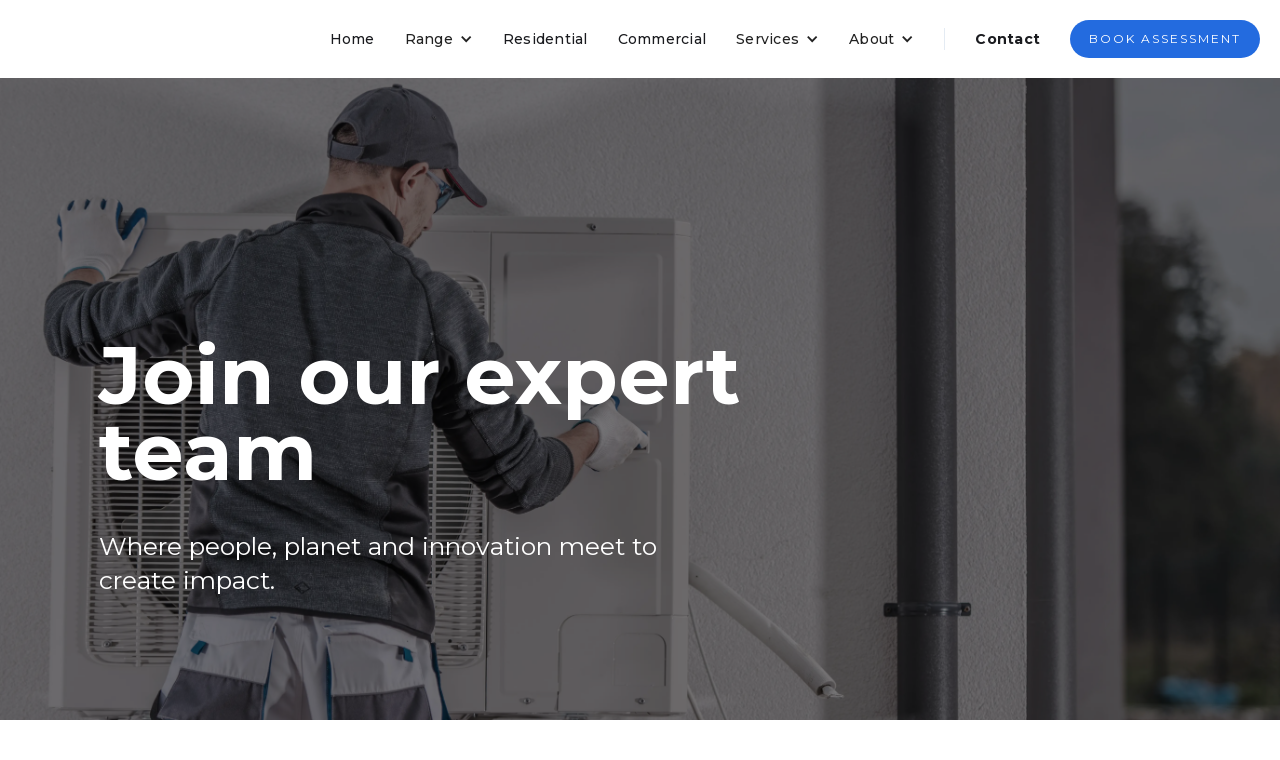

--- FILE ---
content_type: text/html; charset=utf-8
request_url: https://www.heatandcool.co.nz/careers
body_size: 4808
content:
<!DOCTYPE html><!-- Last Published: Tue Jan 20 2026 04:10:37 GMT+0000 (Coordinated Universal Time) --><html data-wf-domain="www.heatandcool.co.nz" data-wf-page="65b93ae6f69b55096ea55879" data-wf-site="65a4f4e45c3606b030c34158" lang="en"><head><meta charset="utf-8"/><title>Join Our Expert Team | Heat &amp; Cool Air Conditioning</title><meta content="Join our expert team! We’re a people-focused company driven by innovation, safety &amp; training. Be part of a dynamic team making an impact for people &amp; planet." name="description"/><meta content="Join Our Expert Team | Heat &amp; Cool Air Conditioning" property="og:title"/><meta content="Join our expert team! We’re a people-focused company driven by innovation, safety &amp; training. Be part of a dynamic team making an impact for people &amp; planet." property="og:description"/><meta content="Join Our Expert Team | Heat &amp; Cool Air Conditioning" property="twitter:title"/><meta content="Join our expert team! We’re a people-focused company driven by innovation, safety &amp; training. Be part of a dynamic team making an impact for people &amp; planet." property="twitter:description"/><meta property="og:type" content="website"/><meta content="summary_large_image" name="twitter:card"/><meta content="width=device-width, initial-scale=1" name="viewport"/><meta content="google-site-verification=uJJj1aOOy4hbI0zkTUiBHIzx7Myoz5KBfoYzTOk143M" name="google-site-verification"/><link href="https://cdn.prod.website-files.com/65a4f4e45c3606b030c34158/css/heat-and-cool-7d4ecb.webflow.shared.022a7e835.min.css" rel="stylesheet" type="text/css" integrity="sha384-Aip+g17sc2RxdQxaMVxLdU1FawffP56J7GcMdGnyD97VG6AuWbKtKfg/k9PYrhtC" crossorigin="anonymous"/><link href="https://fonts.googleapis.com" rel="preconnect"/><link href="https://fonts.gstatic.com" rel="preconnect" crossorigin="anonymous"/><script src="https://ajax.googleapis.com/ajax/libs/webfont/1.6.26/webfont.js" type="text/javascript"></script><script type="text/javascript">WebFont.load({  google: {    families: ["Montserrat:100,100italic,200,200italic,300,300italic,400,400italic,500,500italic,600,600italic,700,700italic,800,800italic,900,900italic","Open Sans:300,300italic,400,400italic,600,600italic,700,700italic,800,800italic","Changa One:400,400italic"]  }});</script><script type="text/javascript">!function(o,c){var n=c.documentElement,t=" w-mod-";n.className+=t+"js",("ontouchstart"in o||o.DocumentTouch&&c instanceof DocumentTouch)&&(n.className+=t+"touch")}(window,document);</script><link href="https://cdn.prod.website-files.com/65a4f4e45c3606b030c34158/668279d57fca884f616ae13d_HC-Favicon-32px.jpg" rel="shortcut icon" type="image/x-icon"/><link href="https://cdn.prod.website-files.com/65a4f4e45c3606b030c34158/67127b1e256f22a40c8771c7_heat%20and%20cool%20256.png" rel="apple-touch-icon"/><link href="https://www.heatandcool.co.nz/careers" rel="canonical"/><script async="" src="https://www.googletagmanager.com/gtag/js?id=G-RBKXHEWHZ3"></script><script type="text/javascript">window.dataLayer = window.dataLayer || [];function gtag(){dataLayer.push(arguments);}gtag('set', 'developer_id.dZGVlNj', true);gtag('js', new Date());gtag('config', 'G-RBKXHEWHZ3');</script><!-- Google tag (gtag.js) -->
<script async src="https://www.googletagmanager.com/gtag/js?id=G-RBKXHEWHZ3"></script>
<script>
  window.dataLayer = window.dataLayer || [];
  function gtag(){dataLayer.push(arguments);}
  gtag('js', new Date());

  gtag('config', 'G-RBKXHEWHZ3');
  gtag('config', 'AW-11435257241')
</script>



<style>
  .u-left {
    margin-left: 0 !important;
    margin-right: auto !important;
    text-align: left !important;
  }
</style>

<script type="application/ld+json">
{
  "@context": "https://schema.org",
  "@type": "AboutPage",
  "name": "Careers at Heat and Cool Airconditioning",
  "description": "Learn about career opportunities at Heat and Cool Airconditioning in New Zealand. Discover our company culture, benefits, and how to apply for open positions.",
  "url": "https://www.heatandcool.co.nz/careers",
  "publisher": {
    "@type": "Organization",
    "name": "Heat and Cool Airconditioning",
    "url": "https://www.heatandcool.co.nz",
    "logo": {
      "@type": "ImageObject",
      "url": "URL_TO_YOUR_LOGO"
    }
  }
}
</script></head><body class="body"><div class="navbar-logo-left"><div data-animation="default" data-collapse="medium" data-duration="400" data-easing="ease" data-easing2="ease" role="banner" class="navbar-logo-left-container shadow-three w-nav"><div class="container"><div class="navbar-wrapper"><a href="/" class="navbar-brand w-nav-brand"><img width="284" loading="lazy" alt="" src="https://cdn.prod.website-files.com/65a4f4e45c3606b030c34158/65a8f6528c7a6c0f1fe1fc41_HeatandCoolLogo.avif" class="image"/></a><nav role="navigation" class="nav-menu-wrapper w-nav-menu"><ul role="list" class="nav-menu-two w-list-unstyled"><li><a href="/" class="nav-link">Home</a></li><li class="list-item"><div data-delay="0" data-hover="true" class="nav-dropdown w-dropdown"><div class="nav-dropdown-toggle w-dropdown-toggle"><div class="nav-dropdown-icon w-icon-dropdown-toggle"></div><div class="text-block-4">Range</div></div><nav class="nav-dropdown-list shadow-three mobile-shadow-hide w-dropdown-list"><a href="/heat-pump-range/highwall-heat-pumps" class="nav-dropdown-link w-dropdown-link">Highwall</a><a href="/heat-pump-range/ceiling-mounted-heat-pumps" class="nav-dropdown-link w-dropdown-link">Ceiling Mounted</a><a href="/heat-pump-range/floor-mounted-heat-pumps" class="nav-dropdown-link w-dropdown-link">Floor Consoles</a><a href="/heat-pump-range/multi-room-omnicore-heat-pumps" class="nav-dropdown-link w-dropdown-link">Omnicore Multi-room</a><a href="/heat-pump-range/lossnay-air-ventilation" class="nav-dropdown-link w-dropdown-link">Lossnay System</a><a href="/heat-pump-range/ceiling-cassette-heat-pumps" class="nav-dropdown-link w-dropdown-link">Ceiling Cassettes</a><a href="/heat-pump-range/ducted-air-conditioning" class="nav-dropdown-link w-dropdown-link">Ducted Systems</a></nav></div></li><li><a href="/residential" class="nav-link">Residential</a></li><li><a href="/commercial" class="nav-link">Commercial</a></li><li class="list-item-2"><div data-delay="0" data-hover="true" class="nav-dropdown w-dropdown"><div class="nav-dropdown-toggle w-dropdown-toggle"><div class="nav-dropdown-icon w-icon-dropdown-toggle"></div><div class="text-block-4">Services</div></div><nav class="nav-dropdown-list shadow-three mobile-shadow-hide w-dropdown-list"><a href="/heat-pump-maintenance/heat-pump-installation" class="nav-dropdown-link w-dropdown-link">Installation</a><a href="/heat-pump-maintenance/heat-pump-maintenance-repair" class="nav-dropdown-link w-dropdown-link">Maintenance &amp; Repair</a><a href="/heat-pump-maintenance/healthy-homes" class="nav-dropdown-link w-dropdown-link">Healthy Homes</a><a href="/heat-pump-maintenance/book-heat-pump-assessment" class="w-dropdown-link">Heatpump Assessment </a><a href="/special-offers" class="w-dropdown-link">Special Offers</a><a href="/heat-pump-sizing" class="w-dropdown-link">Size Guide</a></nav></div></li><li><div data-delay="0" data-hover="true" class="nav-dropdown w-dropdown"><div class="nav-dropdown-toggle w-dropdown-toggle"><div class="nav-dropdown-icon w-icon-dropdown-toggle"></div><div class="text-block-4">About</div></div><nav class="nav-dropdown-list shadow-three mobile-shadow-hide w-dropdown-list"><a href="/our-story" class="nav-dropdown-link w-dropdown-link">Our Story</a><a href="/partners" class="nav-dropdown-link w-dropdown-link"> Partners </a><a href="/careers" aria-current="page" class="nav-dropdown-link w-dropdown-link w--current">Careers</a><a href="/blog" class="w-dropdown-link">Blog</a><a href="/heat-pump-faqs" class="nav-dropdown-link w-dropdown-link">FAQs</a></nav></div></li><li><div class="nav-divider"></div></li><li><a href="/contact" class="nav-link-accent">Contact</a></li><li class="mobile-margin-top-10"><a href="/heat-pump-maintenance/book-heat-pump-assessment" class="button-primary w-button">BOOK ASSESSMENT</a></li></ul></nav><div class="menu-button w-nav-button"><div class="w-icon-nav-menu"></div></div></div></div></div></div><section class="section_carrers _70vh"><div class="div-block-2"><h1 class="heading"><strong class="bold-text banner-heading white">Join our expert team</strong></h1><div class="text-block banner-sub-text-copy white">Where people, planet and innovation meet to create impact.</div></div></section><section class="section-2"><div class="div-block-3"><div class="text-block banner-sub-text-copy">We’re immensly proud of our talented team of expert technicians and customer service support.<br/><br/>We’re a dynamic, people-orientated company. We place great emphasis on safety, training and education for our salespeople and engineers. </div></div><img src="https://cdn.prod.website-files.com/65a4f4e45c3606b030c34158/65aceb4a26cb9720be7b9b72_UX-Arrow_Black.avif" loading="lazy" width="25" alt="" class="scroll-down"/></section><section class="hero-heading-right"><div class="container-2"><div class="hero-wrapper"><div class="hero-split"><img src="https://cdn.prod.website-files.com/65a4f4e45c3606b030c34158/65b0e6d1052287fae0a46b8d__materials_ids_lifestyle_air-purifier-lounge-2.webp" loading="lazy" width="1400" height="" alt="" srcset="https://cdn.prod.website-files.com/65a4f4e45c3606b030c34158/65b0e6d1052287fae0a46b8d__materials_ids_lifestyle_air-purifier-lounge-2-p-500.webp 500w, https://cdn.prod.website-files.com/65a4f4e45c3606b030c34158/65b0e6d1052287fae0a46b8d__materials_ids_lifestyle_air-purifier-lounge-2-p-800.webp 800w, https://cdn.prod.website-files.com/65a4f4e45c3606b030c34158/65b0e6d1052287fae0a46b8d__materials_ids_lifestyle_air-purifier-lounge-2-p-1080.webp 1080w, https://cdn.prod.website-files.com/65a4f4e45c3606b030c34158/65b0e6d1052287fae0a46b8d__materials_ids_lifestyle_air-purifier-lounge-2-p-1600.webp 1600w, https://cdn.prod.website-files.com/65a4f4e45c3606b030c34158/65b0e6d1052287fae0a46b8d__materials_ids_lifestyle_air-purifier-lounge-2.webp 1920w" sizes="100vw" class="shadow-two"/></div><div class="hero-split-35"><h1 class="heading-3"><strong class="heading-3-white">We offer our people:</strong></h1><div class="rich-text-block-bullets w-richtext"><h4 class="heading-10">- A fun relaxed team<br/>- Competitive salary based on experience<br/>- Ongoing training and development<br/>- Career development<br/>- Vehicle, phone, tool allowance and uniform</h4></div></div></div></div></section><section class="combine-section_cta3"><div class="combine-padding-global-9"><div class="combine-padding-section-large-3"><div class="combine-container-large-8"></div><div class="w-layout-blockcontainer w-container"><h1 class="heading-2">There are currently no job openings available</h1></div></div></div></section><section class="combine-section_cta3"><div class="combine-padding-global-9"><div class="combine-padding-section-large-3"><div class="combine-container-large-8"></div></div></div></section><section class="calculator-background2"><section class="combine-section_header4-2"><div class="combine-padding-global-8"><div class="combine-container-small-3"><div class="combine-padding-section-large-2"><div class="combine-text-align-center-3"><img src="https://cdn.prod.website-files.com/65a4f4e45c3606b030c34158/65f49df0e382f6096dcb6cf8_mitsubishi-electric.avif" loading="lazy" width="250" height="Auto" alt=""/><h1 class="combine-heading-style-h1-2 white"><strong class="heading-3-white">Partners in Superior Comfort.</strong></h1><div class="combine-space-medium-3"></div><div class="text-block banner-sub-text-copy white">We’ve partnered with Mitsubishi Electric for a reason. With a 5-Star rating for quiet performance they understand the importance of a peaceful home environment. Perfectly aligned with our goal of creating the best environment for you.</div><a href="/partners" class="button-primary-2-copy w-button">LEARN MORE</a></div></div></div></div></section><div class="calculator-form-background"><div class="combine-container-large-5"><div class="combine-padding-section-medium-3"><div class="combine-feature7_component"><div class="combine-feature7_content-sticky"><h2 class="heading-3-white"><strong>+25 years specialist<br/>experience </strong></h2><div class="combine-text-size-regular-3 white">Creating healthy and comfortable environments with sustainable, eco-conscious innovation.</div><a href="/our-story" class="button-primary-2 w-button">OUR STORY</a></div><div class="combine-feature7_wrapper"><div data-w-id="2b8d24ba-03ba-61bc-1dfb-1c9ec72a4204" style="opacity:0" class="combine-feature7_item_2"><h3 class="combine-heading-style-h5">&quot;</h3><div class="combine-text-size-regular-3 box_quote">On time, friendly, tidy and helpful answering my questions. You should be proud to have such a great crew. Really happy with the unit, finally my house is warm!</div></div></div></div></div></div></div></section><footer class="h-c-footer2_component"><div class="combine-padding-global-5"><div class="combine-container-large-4"><div class="combine-padding-section-medium-3"><div class="combine-footer2_grid"><div id="w-node-_92389f9f-6827-125a-ddf0-d7bc82e6ebcf-82e6ebca" class="combine-footer2_info"><a href="/" class="combine-footer2_logo-link w-inline-block"><img src="https://cdn.prod.website-files.com/65a4f4e45c3606b030c34158/65a8f6528c7a6c0f1fe1fc41_HeatandCoolLogo.avif" loading="lazy" alt="" class="combine-footer2_logo"/></a></div><div class="combine-footer2_column"><a href="/residential" class="combine-footer2_link">Residential </a><a href="/commercial" class="combine-footer2_link">Commercial</a><a href="/residential" class="combine-footer2_link">Range</a><a href="/heat-pump-maintenance/heat-pump-maintenance-repair" class="combine-footer2_link">Services</a><a href="/heat-pump-calculator" class="combine-footer2_link">Calculator</a><a href="/heat-pump-sizing" class="combine-footer2_link">Size Guide</a></div><div class="combine-footer2_column"><a href="/special-offers" class="combine-footer2_link">Special Offers</a><a href="/our-story" class="combine-footer2_link">Our Story</a><a href="/partners" class="combine-footer2_link">Partners </a><a href="/careers" aria-current="page" class="combine-footer2_link w--current">Careers</a><a href="/contact" class="combine-footer2_link">Contact </a></div><div class="combine-footer2_column"></div></div></div><div class="combine-padding-section-small"><div class="combine-footer2_bottom"><div class="combine-footer2_bottom-text">© 2024 Heat and Cool Limited </div><div class="combine-footer2_nav-menu"><a href="#" class="combine-footer2_link"></a></div></div></div></div></div></footer><h1>Heading</h1><script src="https://d3e54v103j8qbb.cloudfront.net/js/jquery-3.5.1.min.dc5e7f18c8.js?site=65a4f4e45c3606b030c34158" type="text/javascript" integrity="sha256-9/aliU8dGd2tb6OSsuzixeV4y/faTqgFtohetphbbj0=" crossorigin="anonymous"></script><script src="https://cdn.prod.website-files.com/65a4f4e45c3606b030c34158/js/webflow.schunk.36b8fb49256177c8.js" type="text/javascript" integrity="sha384-4abIlA5/v7XaW1HMXKBgnUuhnjBYJ/Z9C1OSg4OhmVw9O3QeHJ/qJqFBERCDPv7G" crossorigin="anonymous"></script><script src="https://cdn.prod.website-files.com/65a4f4e45c3606b030c34158/js/webflow.schunk.f9a4d9e8793b2fd6.js" type="text/javascript" integrity="sha384-f5zoug5i8hz3Hrbb7xw16JSwB26Fa0mJS4bmNS1WwLp3lmEI6aWaBkNVHL9U1S8R" crossorigin="anonymous"></script><script src="https://cdn.prod.website-files.com/65a4f4e45c3606b030c34158/js/webflow.4150a0bc.40ebe44825845059.js" type="text/javascript" integrity="sha384-ZxURCu6vmrFeA7obcCKgzGb9j2ETSIHfG7O2JXvpVkuSifVx4ZwHNoXHxoIr1cTG" crossorigin="anonymous"></script></body></html>

--- FILE ---
content_type: text/css
request_url: https://cdn.prod.website-files.com/65a4f4e45c3606b030c34158/css/heat-and-cool-7d4ecb.webflow.shared.022a7e835.min.css
body_size: 21606
content:
html{-webkit-text-size-adjust:100%;-ms-text-size-adjust:100%;font-family:sans-serif}body{margin:0}article,aside,details,figcaption,figure,footer,header,hgroup,main,menu,nav,section,summary{display:block}audio,canvas,progress,video{vertical-align:baseline;display:inline-block}audio:not([controls]){height:0;display:none}[hidden],template{display:none}a{background-color:#0000}a:active,a:hover{outline:0}abbr[title]{border-bottom:1px dotted}b,strong{font-weight:700}dfn{font-style:italic}h1{margin:.67em 0;font-size:2em}mark{color:#000;background:#ff0}small{font-size:80%}sub,sup{vertical-align:baseline;font-size:75%;line-height:0;position:relative}sup{top:-.5em}sub{bottom:-.25em}img{border:0}svg:not(:root){overflow:hidden}hr{box-sizing:content-box;height:0}pre{overflow:auto}code,kbd,pre,samp{font-family:monospace;font-size:1em}button,input,optgroup,select,textarea{color:inherit;font:inherit;margin:0}button{overflow:visible}button,select{text-transform:none}button,html input[type=button],input[type=reset]{-webkit-appearance:button;cursor:pointer}button[disabled],html input[disabled]{cursor:default}button::-moz-focus-inner,input::-moz-focus-inner{border:0;padding:0}input{line-height:normal}input[type=checkbox],input[type=radio]{box-sizing:border-box;padding:0}input[type=number]::-webkit-inner-spin-button,input[type=number]::-webkit-outer-spin-button{height:auto}input[type=search]{-webkit-appearance:none}input[type=search]::-webkit-search-cancel-button,input[type=search]::-webkit-search-decoration{-webkit-appearance:none}legend{border:0;padding:0}textarea{overflow:auto}optgroup{font-weight:700}table{border-collapse:collapse;border-spacing:0}td,th{padding:0}@font-face{font-family:webflow-icons;src:url([data-uri])format("truetype");font-weight:400;font-style:normal}[class^=w-icon-],[class*=\ w-icon-]{speak:none;font-variant:normal;text-transform:none;-webkit-font-smoothing:antialiased;-moz-osx-font-smoothing:grayscale;font-style:normal;font-weight:400;line-height:1;font-family:webflow-icons!important}.w-icon-slider-right:before{content:""}.w-icon-slider-left:before{content:""}.w-icon-nav-menu:before{content:""}.w-icon-arrow-down:before,.w-icon-dropdown-toggle:before{content:""}.w-icon-file-upload-remove:before{content:""}.w-icon-file-upload-icon:before{content:""}*{box-sizing:border-box}html{height:100%}body{color:#333;background-color:#fff;min-height:100%;margin:0;font-family:Arial,sans-serif;font-size:14px;line-height:20px}img{vertical-align:middle;max-width:100%;display:inline-block}html.w-mod-touch *{background-attachment:scroll!important}.w-block{display:block}.w-inline-block{max-width:100%;display:inline-block}.w-clearfix:before,.w-clearfix:after{content:" ";grid-area:1/1/2/2;display:table}.w-clearfix:after{clear:both}.w-hidden{display:none}.w-button{color:#fff;line-height:inherit;cursor:pointer;background-color:#3898ec;border:0;border-radius:0;padding:9px 15px;text-decoration:none;display:inline-block}input.w-button{-webkit-appearance:button}html[data-w-dynpage] [data-w-cloak]{color:#0000!important}.w-code-block{margin:unset}pre.w-code-block code{all:inherit}.w-optimization{display:contents}.w-webflow-badge,.w-webflow-badge>img{box-sizing:unset;width:unset;height:unset;max-height:unset;max-width:unset;min-height:unset;min-width:unset;margin:unset;padding:unset;float:unset;clear:unset;border:unset;border-radius:unset;background:unset;background-image:unset;background-position:unset;background-size:unset;background-repeat:unset;background-origin:unset;background-clip:unset;background-attachment:unset;background-color:unset;box-shadow:unset;transform:unset;direction:unset;font-family:unset;font-weight:unset;color:unset;font-size:unset;line-height:unset;font-style:unset;font-variant:unset;text-align:unset;letter-spacing:unset;-webkit-text-decoration:unset;text-decoration:unset;text-indent:unset;text-transform:unset;list-style-type:unset;text-shadow:unset;vertical-align:unset;cursor:unset;white-space:unset;word-break:unset;word-spacing:unset;word-wrap:unset;transition:unset}.w-webflow-badge{white-space:nowrap;cursor:pointer;box-shadow:0 0 0 1px #0000001a,0 1px 3px #0000001a;visibility:visible!important;opacity:1!important;z-index:2147483647!important;color:#aaadb0!important;overflow:unset!important;background-color:#fff!important;border-radius:3px!important;width:auto!important;height:auto!important;margin:0!important;padding:6px!important;font-size:12px!important;line-height:14px!important;text-decoration:none!important;display:inline-block!important;position:fixed!important;inset:auto 12px 12px auto!important;transform:none!important}.w-webflow-badge>img{position:unset;visibility:unset!important;opacity:1!important;vertical-align:middle!important;display:inline-block!important}h1,h2,h3,h4,h5,h6{margin-bottom:10px;font-weight:700}h1{margin-top:20px;font-size:38px;line-height:44px}h2{margin-top:20px;font-size:32px;line-height:36px}h3{margin-top:20px;font-size:24px;line-height:30px}h4{margin-top:10px;font-size:18px;line-height:24px}h5{margin-top:10px;font-size:14px;line-height:20px}h6{margin-top:10px;font-size:12px;line-height:18px}p{margin-top:0;margin-bottom:10px}blockquote{border-left:5px solid #e2e2e2;margin:0 0 10px;padding:10px 20px;font-size:18px;line-height:22px}figure{margin:0 0 10px}figcaption{text-align:center;margin-top:5px}ul,ol{margin-top:0;margin-bottom:10px;padding-left:40px}.w-list-unstyled{padding-left:0;list-style:none}.w-embed:before,.w-embed:after{content:" ";grid-area:1/1/2/2;display:table}.w-embed:after{clear:both}.w-video{width:100%;padding:0;position:relative}.w-video iframe,.w-video object,.w-video embed{border:none;width:100%;height:100%;position:absolute;top:0;left:0}fieldset{border:0;margin:0;padding:0}button,[type=button],[type=reset]{cursor:pointer;-webkit-appearance:button;border:0}.w-form{margin:0 0 15px}.w-form-done{text-align:center;background-color:#ddd;padding:20px;display:none}.w-form-fail{background-color:#ffdede;margin-top:10px;padding:10px;display:none}label{margin-bottom:5px;font-weight:700;display:block}.w-input,.w-select{color:#333;vertical-align:middle;background-color:#fff;border:1px solid #ccc;width:100%;height:38px;margin-bottom:10px;padding:8px 12px;font-size:14px;line-height:1.42857;display:block}.w-input::placeholder,.w-select::placeholder{color:#999}.w-input:focus,.w-select:focus{border-color:#3898ec;outline:0}.w-input[disabled],.w-select[disabled],.w-input[readonly],.w-select[readonly],fieldset[disabled] .w-input,fieldset[disabled] .w-select{cursor:not-allowed}.w-input[disabled]:not(.w-input-disabled),.w-select[disabled]:not(.w-input-disabled),.w-input[readonly],.w-select[readonly],fieldset[disabled]:not(.w-input-disabled) .w-input,fieldset[disabled]:not(.w-input-disabled) .w-select{background-color:#eee}textarea.w-input,textarea.w-select{height:auto}.w-select{background-color:#f3f3f3}.w-select[multiple]{height:auto}.w-form-label{cursor:pointer;margin-bottom:0;font-weight:400;display:inline-block}.w-radio{margin-bottom:5px;padding-left:20px;display:block}.w-radio:before,.w-radio:after{content:" ";grid-area:1/1/2/2;display:table}.w-radio:after{clear:both}.w-radio-input{float:left;margin:3px 0 0 -20px;line-height:normal}.w-file-upload{margin-bottom:10px;display:block}.w-file-upload-input{opacity:0;z-index:-100;width:.1px;height:.1px;position:absolute;overflow:hidden}.w-file-upload-default,.w-file-upload-uploading,.w-file-upload-success{color:#333;display:inline-block}.w-file-upload-error{margin-top:10px;display:block}.w-file-upload-default.w-hidden,.w-file-upload-uploading.w-hidden,.w-file-upload-error.w-hidden,.w-file-upload-success.w-hidden{display:none}.w-file-upload-uploading-btn{cursor:pointer;background-color:#fafafa;border:1px solid #ccc;margin:0;padding:8px 12px;font-size:14px;font-weight:400;display:flex}.w-file-upload-file{background-color:#fafafa;border:1px solid #ccc;flex-grow:1;justify-content:space-between;margin:0;padding:8px 9px 8px 11px;display:flex}.w-file-upload-file-name{font-size:14px;font-weight:400;display:block}.w-file-remove-link{cursor:pointer;width:auto;height:auto;margin-top:3px;margin-left:10px;padding:3px;display:block}.w-icon-file-upload-remove{margin:auto;font-size:10px}.w-file-upload-error-msg{color:#ea384c;padding:2px 0;display:inline-block}.w-file-upload-info{padding:0 12px;line-height:38px;display:inline-block}.w-file-upload-label{cursor:pointer;background-color:#fafafa;border:1px solid #ccc;margin:0;padding:8px 12px;font-size:14px;font-weight:400;display:inline-block}.w-icon-file-upload-icon,.w-icon-file-upload-uploading{width:20px;margin-right:8px;display:inline-block}.w-icon-file-upload-uploading{height:20px}.w-container{max-width:940px;margin-left:auto;margin-right:auto}.w-container:before,.w-container:after{content:" ";grid-area:1/1/2/2;display:table}.w-container:after{clear:both}.w-container .w-row{margin-left:-10px;margin-right:-10px}.w-row:before,.w-row:after{content:" ";grid-area:1/1/2/2;display:table}.w-row:after{clear:both}.w-row .w-row{margin-left:0;margin-right:0}.w-col{float:left;width:100%;min-height:1px;padding-left:10px;padding-right:10px;position:relative}.w-col .w-col{padding-left:0;padding-right:0}.w-col-1{width:8.33333%}.w-col-2{width:16.6667%}.w-col-3{width:25%}.w-col-4{width:33.3333%}.w-col-5{width:41.6667%}.w-col-6{width:50%}.w-col-7{width:58.3333%}.w-col-8{width:66.6667%}.w-col-9{width:75%}.w-col-10{width:83.3333%}.w-col-11{width:91.6667%}.w-col-12{width:100%}.w-hidden-main{display:none!important}@media screen and (max-width:991px){.w-container{max-width:728px}.w-hidden-main{display:inherit!important}.w-hidden-medium{display:none!important}.w-col-medium-1{width:8.33333%}.w-col-medium-2{width:16.6667%}.w-col-medium-3{width:25%}.w-col-medium-4{width:33.3333%}.w-col-medium-5{width:41.6667%}.w-col-medium-6{width:50%}.w-col-medium-7{width:58.3333%}.w-col-medium-8{width:66.6667%}.w-col-medium-9{width:75%}.w-col-medium-10{width:83.3333%}.w-col-medium-11{width:91.6667%}.w-col-medium-12{width:100%}.w-col-stack{width:100%;left:auto;right:auto}}@media screen and (max-width:767px){.w-hidden-main,.w-hidden-medium{display:inherit!important}.w-hidden-small{display:none!important}.w-row,.w-container .w-row{margin-left:0;margin-right:0}.w-col{width:100%;left:auto;right:auto}.w-col-small-1{width:8.33333%}.w-col-small-2{width:16.6667%}.w-col-small-3{width:25%}.w-col-small-4{width:33.3333%}.w-col-small-5{width:41.6667%}.w-col-small-6{width:50%}.w-col-small-7{width:58.3333%}.w-col-small-8{width:66.6667%}.w-col-small-9{width:75%}.w-col-small-10{width:83.3333%}.w-col-small-11{width:91.6667%}.w-col-small-12{width:100%}}@media screen and (max-width:479px){.w-container{max-width:none}.w-hidden-main,.w-hidden-medium,.w-hidden-small{display:inherit!important}.w-hidden-tiny{display:none!important}.w-col{width:100%}.w-col-tiny-1{width:8.33333%}.w-col-tiny-2{width:16.6667%}.w-col-tiny-3{width:25%}.w-col-tiny-4{width:33.3333%}.w-col-tiny-5{width:41.6667%}.w-col-tiny-6{width:50%}.w-col-tiny-7{width:58.3333%}.w-col-tiny-8{width:66.6667%}.w-col-tiny-9{width:75%}.w-col-tiny-10{width:83.3333%}.w-col-tiny-11{width:91.6667%}.w-col-tiny-12{width:100%}}.w-widget{position:relative}.w-widget-map{width:100%;height:400px}.w-widget-map label{width:auto;display:inline}.w-widget-map img{max-width:inherit}.w-widget-map .gm-style-iw{text-align:center}.w-widget-map .gm-style-iw>button{display:none!important}.w-widget-twitter{overflow:hidden}.w-widget-twitter-count-shim{vertical-align:top;text-align:center;background:#fff;border:1px solid #758696;border-radius:3px;width:28px;height:20px;display:inline-block;position:relative}.w-widget-twitter-count-shim *{pointer-events:none;-webkit-user-select:none;user-select:none}.w-widget-twitter-count-shim .w-widget-twitter-count-inner{text-align:center;color:#999;font-family:serif;font-size:15px;line-height:12px;position:relative}.w-widget-twitter-count-shim .w-widget-twitter-count-clear{display:block;position:relative}.w-widget-twitter-count-shim.w--large{width:36px;height:28px}.w-widget-twitter-count-shim.w--large .w-widget-twitter-count-inner{font-size:18px;line-height:18px}.w-widget-twitter-count-shim:not(.w--vertical){margin-left:5px;margin-right:8px}.w-widget-twitter-count-shim:not(.w--vertical).w--large{margin-left:6px}.w-widget-twitter-count-shim:not(.w--vertical):before,.w-widget-twitter-count-shim:not(.w--vertical):after{content:" ";pointer-events:none;border:solid #0000;width:0;height:0;position:absolute;top:50%;left:0}.w-widget-twitter-count-shim:not(.w--vertical):before{border-width:4px;border-color:#75869600 #5d6c7b #75869600 #75869600;margin-top:-4px;margin-left:-9px}.w-widget-twitter-count-shim:not(.w--vertical).w--large:before{border-width:5px;margin-top:-5px;margin-left:-10px}.w-widget-twitter-count-shim:not(.w--vertical):after{border-width:4px;border-color:#fff0 #fff #fff0 #fff0;margin-top:-4px;margin-left:-8px}.w-widget-twitter-count-shim:not(.w--vertical).w--large:after{border-width:5px;margin-top:-5px;margin-left:-9px}.w-widget-twitter-count-shim.w--vertical{width:61px;height:33px;margin-bottom:8px}.w-widget-twitter-count-shim.w--vertical:before,.w-widget-twitter-count-shim.w--vertical:after{content:" ";pointer-events:none;border:solid #0000;width:0;height:0;position:absolute;top:100%;left:50%}.w-widget-twitter-count-shim.w--vertical:before{border-width:5px;border-color:#5d6c7b #75869600 #75869600;margin-left:-5px}.w-widget-twitter-count-shim.w--vertical:after{border-width:4px;border-color:#fff #fff0 #fff0;margin-left:-4px}.w-widget-twitter-count-shim.w--vertical .w-widget-twitter-count-inner{font-size:18px;line-height:22px}.w-widget-twitter-count-shim.w--vertical.w--large{width:76px}.w-background-video{color:#fff;height:500px;position:relative;overflow:hidden}.w-background-video>video{object-fit:cover;z-index:-100;background-position:50%;background-size:cover;width:100%;height:100%;margin:auto;position:absolute;inset:-100%}.w-background-video>video::-webkit-media-controls-start-playback-button{-webkit-appearance:none;display:none!important}.w-background-video--control{background-color:#0000;padding:0;position:absolute;bottom:1em;right:1em}.w-background-video--control>[hidden]{display:none!important}.w-slider{text-align:center;clear:both;-webkit-tap-highlight-color:#0000;tap-highlight-color:#0000;background:#ddd;height:300px;position:relative}.w-slider-mask{z-index:1;white-space:nowrap;height:100%;display:block;position:relative;left:0;right:0;overflow:hidden}.w-slide{vertical-align:top;white-space:normal;text-align:left;width:100%;height:100%;display:inline-block;position:relative}.w-slider-nav{z-index:2;text-align:center;-webkit-tap-highlight-color:#0000;tap-highlight-color:#0000;height:40px;margin:auto;padding-top:10px;position:absolute;inset:auto 0 0}.w-slider-nav.w-round>div{border-radius:100%}.w-slider-nav.w-num>div{font-size:inherit;line-height:inherit;width:auto;height:auto;padding:.2em .5em}.w-slider-nav.w-shadow>div{box-shadow:0 0 3px #3336}.w-slider-nav-invert{color:#fff}.w-slider-nav-invert>div{background-color:#2226}.w-slider-nav-invert>div.w-active{background-color:#222}.w-slider-dot{cursor:pointer;background-color:#fff6;width:1em;height:1em;margin:0 3px .5em;transition:background-color .1s,color .1s;display:inline-block;position:relative}.w-slider-dot.w-active{background-color:#fff}.w-slider-dot:focus{outline:none;box-shadow:0 0 0 2px #fff}.w-slider-dot:focus.w-active{box-shadow:none}.w-slider-arrow-left,.w-slider-arrow-right{cursor:pointer;color:#fff;-webkit-tap-highlight-color:#0000;tap-highlight-color:#0000;-webkit-user-select:none;user-select:none;width:80px;margin:auto;font-size:40px;position:absolute;inset:0;overflow:hidden}.w-slider-arrow-left [class^=w-icon-],.w-slider-arrow-right [class^=w-icon-],.w-slider-arrow-left [class*=\ w-icon-],.w-slider-arrow-right [class*=\ w-icon-]{position:absolute}.w-slider-arrow-left:focus,.w-slider-arrow-right:focus{outline:0}.w-slider-arrow-left{z-index:3;right:auto}.w-slider-arrow-right{z-index:4;left:auto}.w-icon-slider-left,.w-icon-slider-right{width:1em;height:1em;margin:auto;inset:0}.w-slider-aria-label{clip:rect(0 0 0 0);border:0;width:1px;height:1px;margin:-1px;padding:0;position:absolute;overflow:hidden}.w-slider-force-show{display:block!important}.w-dropdown{text-align:left;z-index:900;margin-left:auto;margin-right:auto;display:inline-block;position:relative}.w-dropdown-btn,.w-dropdown-toggle,.w-dropdown-link{vertical-align:top;color:#222;text-align:left;white-space:nowrap;margin-left:auto;margin-right:auto;padding:20px;text-decoration:none;position:relative}.w-dropdown-toggle{-webkit-user-select:none;user-select:none;cursor:pointer;padding-right:40px;display:inline-block}.w-dropdown-toggle:focus{outline:0}.w-icon-dropdown-toggle{width:1em;height:1em;margin:auto 20px auto auto;position:absolute;top:0;bottom:0;right:0}.w-dropdown-list{background:#ddd;min-width:100%;display:none;position:absolute}.w-dropdown-list.w--open{display:block}.w-dropdown-link{color:#222;padding:10px 20px;display:block}.w-dropdown-link.w--current{color:#0082f3}.w-dropdown-link:focus{outline:0}@media screen and (max-width:767px){.w-nav-brand{padding-left:10px}}.w-lightbox-backdrop{cursor:auto;letter-spacing:normal;text-indent:0;text-shadow:none;text-transform:none;visibility:visible;white-space:normal;word-break:normal;word-spacing:normal;word-wrap:normal;color:#fff;text-align:center;z-index:2000;opacity:0;-webkit-user-select:none;-moz-user-select:none;-webkit-tap-highlight-color:transparent;background:#000000e6;outline:0;font-family:Helvetica Neue,Helvetica,Ubuntu,Segoe UI,Verdana,sans-serif;font-size:17px;font-style:normal;font-weight:300;line-height:1.2;list-style:disc;position:fixed;inset:0;-webkit-transform:translate(0)}.w-lightbox-backdrop,.w-lightbox-container{-webkit-overflow-scrolling:touch;height:100%;overflow:auto}.w-lightbox-content{height:100vh;position:relative;overflow:hidden}.w-lightbox-view{opacity:0;width:100vw;height:100vh;position:absolute}.w-lightbox-view:before{content:"";height:100vh}.w-lightbox-group,.w-lightbox-group .w-lightbox-view,.w-lightbox-group .w-lightbox-view:before{height:86vh}.w-lightbox-frame,.w-lightbox-view:before{vertical-align:middle;display:inline-block}.w-lightbox-figure{margin:0;position:relative}.w-lightbox-group .w-lightbox-figure{cursor:pointer}.w-lightbox-img{width:auto;max-width:none;height:auto}.w-lightbox-image{float:none;max-width:100vw;max-height:100vh;display:block}.w-lightbox-group .w-lightbox-image{max-height:86vh}.w-lightbox-caption{text-align:left;text-overflow:ellipsis;white-space:nowrap;background:#0006;padding:.5em 1em;position:absolute;bottom:0;left:0;right:0;overflow:hidden}.w-lightbox-embed{width:100%;height:100%;position:absolute;inset:0}.w-lightbox-control{cursor:pointer;background-position:50%;background-repeat:no-repeat;background-size:24px;width:4em;transition:all .3s;position:absolute;top:0}.w-lightbox-left{background-image:url([data-uri]);display:none;bottom:0;left:0}.w-lightbox-right{background-image:url([data-uri]);display:none;bottom:0;right:0}.w-lightbox-close{background-image:url([data-uri]);background-size:18px;height:2.6em;right:0}.w-lightbox-strip{white-space:nowrap;padding:0 1vh;line-height:0;position:absolute;bottom:0;left:0;right:0;overflow:auto hidden}.w-lightbox-item{box-sizing:content-box;cursor:pointer;width:10vh;padding:2vh 1vh;display:inline-block;-webkit-transform:translate(0,0)}.w-lightbox-active{opacity:.3}.w-lightbox-thumbnail{background:#222;height:10vh;position:relative;overflow:hidden}.w-lightbox-thumbnail-image{position:absolute;top:0;left:0}.w-lightbox-thumbnail .w-lightbox-tall{width:100%;top:50%;transform:translateY(-50%)}.w-lightbox-thumbnail .w-lightbox-wide{height:100%;left:50%;transform:translate(-50%)}.w-lightbox-spinner{box-sizing:border-box;border:5px solid #0006;border-radius:50%;width:40px;height:40px;margin-top:-20px;margin-left:-20px;animation:.8s linear infinite spin;position:absolute;top:50%;left:50%}.w-lightbox-spinner:after{content:"";border:3px solid #0000;border-bottom-color:#fff;border-radius:50%;position:absolute;inset:-4px}.w-lightbox-hide{display:none}.w-lightbox-noscroll{overflow:hidden}@media (min-width:768px){.w-lightbox-content{height:96vh;margin-top:2vh}.w-lightbox-view,.w-lightbox-view:before{height:96vh}.w-lightbox-group,.w-lightbox-group .w-lightbox-view,.w-lightbox-group .w-lightbox-view:before{height:84vh}.w-lightbox-image{max-width:96vw;max-height:96vh}.w-lightbox-group .w-lightbox-image{max-width:82.3vw;max-height:84vh}.w-lightbox-left,.w-lightbox-right{opacity:.5;display:block}.w-lightbox-close{opacity:.8}.w-lightbox-control:hover{opacity:1}}.w-lightbox-inactive,.w-lightbox-inactive:hover{opacity:0}.w-richtext:before,.w-richtext:after{content:" ";grid-area:1/1/2/2;display:table}.w-richtext:after{clear:both}.w-richtext[contenteditable=true]:before,.w-richtext[contenteditable=true]:after{white-space:initial}.w-richtext ol,.w-richtext ul{overflow:hidden}.w-richtext .w-richtext-figure-selected.w-richtext-figure-type-video div:after,.w-richtext .w-richtext-figure-selected[data-rt-type=video] div:after,.w-richtext .w-richtext-figure-selected.w-richtext-figure-type-image div,.w-richtext .w-richtext-figure-selected[data-rt-type=image] div{outline:2px solid #2895f7}.w-richtext figure.w-richtext-figure-type-video>div:after,.w-richtext figure[data-rt-type=video]>div:after{content:"";display:none;position:absolute;inset:0}.w-richtext figure{max-width:60%;position:relative}.w-richtext figure>div:before{cursor:default!important}.w-richtext figure img{width:100%}.w-richtext figure figcaption.w-richtext-figcaption-placeholder{opacity:.6}.w-richtext figure div{color:#0000;font-size:0}.w-richtext figure.w-richtext-figure-type-image,.w-richtext figure[data-rt-type=image]{display:table}.w-richtext figure.w-richtext-figure-type-image>div,.w-richtext figure[data-rt-type=image]>div{display:inline-block}.w-richtext figure.w-richtext-figure-type-image>figcaption,.w-richtext figure[data-rt-type=image]>figcaption{caption-side:bottom;display:table-caption}.w-richtext figure.w-richtext-figure-type-video,.w-richtext figure[data-rt-type=video]{width:60%;height:0}.w-richtext figure.w-richtext-figure-type-video iframe,.w-richtext figure[data-rt-type=video] iframe{width:100%;height:100%;position:absolute;top:0;left:0}.w-richtext figure.w-richtext-figure-type-video>div,.w-richtext figure[data-rt-type=video]>div{width:100%}.w-richtext figure.w-richtext-align-center{clear:both;margin-left:auto;margin-right:auto}.w-richtext figure.w-richtext-align-center.w-richtext-figure-type-image>div,.w-richtext figure.w-richtext-align-center[data-rt-type=image]>div{max-width:100%}.w-richtext figure.w-richtext-align-normal{clear:both}.w-richtext figure.w-richtext-align-fullwidth{text-align:center;clear:both;width:100%;max-width:100%;margin-left:auto;margin-right:auto;display:block}.w-richtext figure.w-richtext-align-fullwidth>div{padding-bottom:inherit;display:inline-block}.w-richtext figure.w-richtext-align-fullwidth>figcaption{display:block}.w-richtext figure.w-richtext-align-floatleft{float:left;clear:none;margin-right:15px}.w-richtext figure.w-richtext-align-floatright{float:right;clear:none;margin-left:15px}.w-nav{z-index:1000;background:#ddd;position:relative}.w-nav:before,.w-nav:after{content:" ";grid-area:1/1/2/2;display:table}.w-nav:after{clear:both}.w-nav-brand{float:left;color:#333;text-decoration:none;position:relative}.w-nav-link{vertical-align:top;color:#222;text-align:left;margin-left:auto;margin-right:auto;padding:20px;text-decoration:none;display:inline-block;position:relative}.w-nav-link.w--current{color:#0082f3}.w-nav-menu{float:right;position:relative}[data-nav-menu-open]{text-align:center;background:#c8c8c8;min-width:200px;position:absolute;top:100%;left:0;right:0;overflow:visible;display:block!important}.w--nav-link-open{display:block;position:relative}.w-nav-overlay{width:100%;display:none;position:absolute;top:100%;left:0;right:0;overflow:hidden}.w-nav-overlay [data-nav-menu-open]{top:0}.w-nav[data-animation=over-left] .w-nav-overlay{width:auto}.w-nav[data-animation=over-left] .w-nav-overlay,.w-nav[data-animation=over-left] [data-nav-menu-open]{z-index:1;top:0;right:auto}.w-nav[data-animation=over-right] .w-nav-overlay{width:auto}.w-nav[data-animation=over-right] .w-nav-overlay,.w-nav[data-animation=over-right] [data-nav-menu-open]{z-index:1;top:0;left:auto}.w-nav-button{float:right;cursor:pointer;-webkit-tap-highlight-color:#0000;tap-highlight-color:#0000;-webkit-user-select:none;user-select:none;padding:18px;font-size:24px;display:none;position:relative}.w-nav-button:focus{outline:0}.w-nav-button.w--open{color:#fff;background-color:#c8c8c8}.w-nav[data-collapse=all] .w-nav-menu{display:none}.w-nav[data-collapse=all] .w-nav-button,.w--nav-dropdown-open,.w--nav-dropdown-toggle-open{display:block}.w--nav-dropdown-list-open{position:static}@media screen and (max-width:991px){.w-nav[data-collapse=medium] .w-nav-menu{display:none}.w-nav[data-collapse=medium] .w-nav-button{display:block}}@media screen and (max-width:767px){.w-nav[data-collapse=small] .w-nav-menu{display:none}.w-nav[data-collapse=small] .w-nav-button{display:block}.w-nav-brand{padding-left:10px}}@media screen and (max-width:479px){.w-nav[data-collapse=tiny] .w-nav-menu{display:none}.w-nav[data-collapse=tiny] .w-nav-button{display:block}}.w-tabs{position:relative}.w-tabs:before,.w-tabs:after{content:" ";grid-area:1/1/2/2;display:table}.w-tabs:after{clear:both}.w-tab-menu{position:relative}.w-tab-link{vertical-align:top;text-align:left;cursor:pointer;color:#222;background-color:#ddd;padding:9px 30px;text-decoration:none;display:inline-block;position:relative}.w-tab-link.w--current{background-color:#c8c8c8}.w-tab-link:focus{outline:0}.w-tab-content{display:block;position:relative;overflow:hidden}.w-tab-pane{display:none;position:relative}.w--tab-active{display:block}@media screen and (max-width:479px){.w-tab-link{display:block}}.w-ix-emptyfix:after{content:""}@keyframes spin{0%{transform:rotate(0)}to{transform:rotate(360deg)}}.w-dyn-empty{background-color:#ddd;padding:10px}.w-dyn-hide,.w-dyn-bind-empty,.w-condition-invisible{display:none!important}.wf-layout-layout{display:grid}:root{--combine-library--primary-800:#236bdf;--combine-library--white:white;--combine-library--grey-600:#5f6570;--combine-library--grey-800:#1f2c3d;--combine-library--warning-800:#f27900;--combine-library--secondary-600:#fdf8ea;--combine-library--grey-050:#f2f3f7;--combine-library--primary-600:#123670;--combine-library--grey-200:#bfc4ce;--combine-library--warning-400:#f8b34b;--combine-library--error-800:#e2004f;--combine-library--error-100:#ffecec;--combine-library--success-800:#6d9400;--combine-library--success-100:#ebf7de;--combine-library--grey-400:#8c94a5;--combine-library--grey-100:#d9dce2;--combine-library--primary-200:#9e97ff;--fdf8e9:var(--combine-library--grey-050);--1f69e0:var(--combine-library--white)}.w-checkbox{margin-bottom:5px;padding-left:20px;display:block}.w-checkbox:before{content:" ";grid-area:1/1/2/2;display:table}.w-checkbox:after{content:" ";clear:both;grid-area:1/1/2/2;display:table}.w-checkbox-input{float:left;margin:4px 0 0 -20px;line-height:normal}.w-checkbox-input--inputType-custom{border:1px solid #ccc;border-radius:2px;width:12px;height:12px}.w-checkbox-input--inputType-custom.w--redirected-checked{background-color:#3898ec;background-image:url(https://d3e54v103j8qbb.cloudfront.net/static/custom-checkbox-checkmark.589d534424.svg);background-position:50%;background-repeat:no-repeat;background-size:cover;border-color:#3898ec}.w-checkbox-input--inputType-custom.w--redirected-focus{box-shadow:0 0 3px 1px #3898ec}.w-layout-blockcontainer{max-width:940px;margin-left:auto;margin-right:auto;display:block}.w-pagination-wrapper{flex-wrap:wrap;justify-content:center;display:flex}.w-pagination-previous{color:#333;background-color:#fafafa;border:1px solid #ccc;border-radius:2px;margin-left:10px;margin-right:10px;padding:9px 20px;font-size:14px;display:block}.w-pagination-previous-icon{margin-right:4px}.w-pagination-next{color:#333;background-color:#fafafa;border:1px solid #ccc;border-radius:2px;margin-left:10px;margin-right:10px;padding:9px 20px;font-size:14px;display:block}.w-pagination-next-icon{margin-left:4px}@media screen and (max-width:991px){.w-layout-blockcontainer{max-width:728px}}@media screen and (max-width:767px){.w-layout-blockcontainer{max-width:none}}h1{margin-top:20px;margin-bottom:10px;font-size:38px;font-weight:700;line-height:44px}figure{text-align:left;margin-bottom:10px}.navbar-logo-left-container{z-index:5;background-color:#0000;width:1030px;max-width:100%;margin-left:auto;margin-right:auto;padding:15px 20px}.navbar-logo-left-container.shadow-three{width:100%;max-width:1920px;margin-bottom:0;padding-top:20px;padding-bottom:20px}.container{flex-direction:column;justify-content:flex-start;align-items:stretch;width:100%;max-width:1920px;margin-left:auto;margin-right:auto;display:flex}.navbar-wrapper{justify-content:space-between;align-items:center;display:flex}.nav-menu-two{justify-content:space-between;align-items:center;margin-bottom:0;display:flex}.nav-link{color:#1a1b1f;letter-spacing:.25px;margin-left:5px;margin-right:5px;padding:5px 10px;font-family:Montserrat,sans-serif;font-size:14px;font-weight:500;line-height:20px;text-decoration:none}.nav-link:hover{color:#1a1b1fbf}.nav-link:focus-visible,.nav-link[data-wf-focus-visible]{outline-offset:0px;color:#0050bd;border-radius:4px;outline:2px solid #0050bd}.nav-dropdown{margin-left:5px;margin-right:5px}.nav-dropdown-toggle{letter-spacing:.25px;padding:5px 30px 5px 10px;font-size:14px;line-height:20px}.nav-dropdown-toggle:hover{border-bottom:2px solid var(--combine-library--primary-800);color:#1a1b1fbf}.nav-dropdown-toggle:focus-visible,.nav-dropdown-toggle[data-wf-focus-visible]{border-bottom:1px solid var(--combine-library--primary-800);outline-offset:0px;color:var(--combine-library--primary-800);border-radius:0;outline:2px solid #0050bd}.nav-dropdown-icon{margin-right:10px}.nav-dropdown-list{background-color:#fff;border-radius:12px}.nav-dropdown-list.w--open{padding-top:10px;padding-bottom:10px}.nav-dropdown-list.shadow-three.mobile-shadow-hide.w--open{max-width:200px}.nav-dropdown-link{padding-top:5px;padding-bottom:5px;font-size:14px}.nav-dropdown-link:focus-visible,.nav-dropdown-link[data-wf-focus-visible]{outline-offset:0px;color:#0050bd;border-radius:5px;outline:2px solid #0050bd}.nav-divider{background-color:#e4ebf3;width:1px;height:22px;margin-left:15px;margin-right:15px}.nav-link-accent{color:#1a1b1f;letter-spacing:.25px;margin-left:5px;margin-right:20px;padding:5px 10px;font-size:14px;font-weight:700;line-height:20px;text-decoration:none}.nav-link-accent:hover{color:#1a1b1fbf}.button-primary{background-color:var(--combine-library--primary-800);color:#fff;letter-spacing:2px;text-transform:uppercase;border-radius:20px;padding:9px 19px;font-size:12px;line-height:20px;transition:all .2s}.button-primary:hover{color:#fff;background-color:#32343a}.button-primary:active{background-color:#43464d}.div-block{aspect-ratio:auto;object-fit:fill;height:700px;margin-left:auto;margin-right:auto;padding-top:40px;padding-bottom:40px;padding-left:100px;display:block}.bold-text{min-width:auto;font-family:Montserrat,sans-serif;font-size:80px;font-weight:700;line-height:76px;display:block}.bold-text.banner-heading{font-size:80px}.bold-text.banner-heading.white{color:var(--combine-library--white)}.heading{max-width:800px;line-height:57px}.text-block{min-width:auto;min-height:auto;padding-top:10px;font-family:Montserrat,sans-serif;font-size:20px;display:block}.text-block.banner-sub-text-copy{text-align:left;background-color:#664a4a00;padding-top:29px;padding-bottom:17px;font-size:25px;line-height:34px}.text-block.banner-sub-text-copy.centered-heading{text-align:center;max-width:1800px;padding-left:20%;padding-right:20%}.text-block.banner-sub-text-copy.white{color:var(--combine-library--white);max-width:630px;position:static}.text-block.banner-sub-text{color:#fff;background-color:#664a4a00;padding-top:0;padding-bottom:10px;font-size:25px;line-height:34px}.text-block.banner-sub-text-copy-copy{background-color:#664a4a00;padding-bottom:17px;font-size:25px;line-height:34px}.text-block.banner-sub-text-copy-copy.centered-heading{max-width:1800px;padding-left:20%;padding-right:20%}.text-block.banner-sub-text-copy-copy.white{color:var(--combine-library--white)}.text-block.banner-sub-text-_footnotes{background-color:#664a4a00;padding-bottom:17px;font-size:12px;line-height:17px}.text-block.banner-sub-text-_footnotes.centered-heading{max-width:1800px;padding-left:20%;padding-right:20%}.text-block.banner-sub-text-_footnotes.white{color:var(--combine-library--white)}.section_home{text-align:left;-webkit-text-fill-color:inherit;background-color:#fff0;background-image:linear-gradient(#0003,#0003),url(https://cdn.prod.website-files.com/65a4f4e45c3606b030c34158/67f51b8425fcc389b630df37_home-page-banner.avif);background-position:0 0,50%;background-size:auto,cover;background-attachment:scroll,scroll;background-clip:border-box;border-radius:0;align-items:center;height:auto;min-height:60vh;margin:auto;padding:120px 5%;display:flex}.section_home._70vh{background-color:#fff0;background-image:url(https://cdn.prod.website-files.com/65a4f4e45c3606b030c34158/65b0d449cef4d5a283a83bc0_photogenic-people-relaxing-at-home-2022-12-17-00-11-42-utc.webp),linear-gradient(#00000080,#00000080),url(https://cdn.prod.website-files.com/65a4f4e45c3606b030c34158/65b93c9c891d2fdc3a218266_heat-pump-replacing-2023-11-27-05-20-26-utc.webp);background-position:0%,0 0,50% 43%;background-size:cover,auto,cover;background-attachment:scroll,scroll,scroll;min-height:70vh}.section_home.home{background-image:linear-gradient(to bottom,null,null),url(https://cdn.prod.website-files.com/65a4f4e45c3606b030c34158/65a8f737d86c0f988c798fad_home-page-banner.webp)}.div-block-2{min-width:auto;max-width:1800px;padding:120px 3%;display:block}.section-2{grid-column-gap:13px;grid-row-gap:13px;text-align:center;background-color:#fff;flex-direction:column;justify-content:center;align-items:center;margin-left:auto;margin-right:auto;padding:60px 5%;display:flex}.div-block-3{grid-column-gap:13px;grid-row-gap:13px;text-align:center;background-color:#fff0;flex-direction:row;justify-content:flex-start;align-items:center;max-width:1100px;display:flex}.button{text-transform:uppercase;background-image:url(https://cdn.prod.website-files.com/65a4f4e45c3606b030c34158/65a8fdb5e34d20fe97f81c0e_Home_Black.avif);background-position:50%;background-size:cover;border:1px solid #000;border-radius:7px;padding-top:140px;padding-bottom:20px;font-family:Montserrat,sans-serif;font-size:18px}.button.residential{color:#1d1d1d;letter-spacing:2px;background-color:#3898ec00;background-image:url(https://cdn.prod.website-files.com/65a4f4e45c3606b030c34158/65a8fdb5e34d20fe97f81c0e_Home_Black.avif);background-position:50% 12%;background-repeat:no-repeat;background-size:112px;transition:background-color .2s;display:flex}.button.residential:hover{background-color:#fafafa;border-color:#fff}.button.commercial{color:#1d1d1d;letter-spacing:2px;letter-spacing:2px;background-color:#3898ec00;background-image:url(https://cdn.prod.website-files.com/65a4f4e45c3606b030c34158/65a8fdb5e34d20fe97f81c0e_Home_Black.avif);background-position:50% 12%;background-repeat:no-repeat;background-size:112px;flex-direction:row;transition:background-color .2s;display:flex}.button.commercial:hover{background-color:#fafafa;border-color:#fff}._2-colum-buttons{grid-column-gap:13px;grid-row-gap:13px;text-align:center;background-color:#fdf8e9;flex-direction:column;justify-content:flex-start;align-self:auto;align-items:center;max-width:1100px;margin-top:36px;margin-left:auto;margin-right:auto;padding:40px 220px 61px;display:flex}.heading-2{text-align:center;font-family:Montserrat,sans-serif;font-size:35px;display:block}.div-block-4{grid-column-gap:30px;grid-row-gap:30px;pointer-events:auto;cursor:auto;flex-direction:row;display:flex}.grid{grid-template-columns:1fr 5fr}.hero-heading-right{background-color:#fff;border-bottom:1px solid #e4ebf3;padding:0;position:relative}.container-2{width:100%;max-width:none;margin-left:auto;margin-right:auto}.hero-wrapper{background-color:#1f69e0;justify-content:space-between;align-items:center;display:flex}.hero-wrapper.black{background-color:#000;border:0 solid #000}.hero-split{flex-direction:column;justify-content:flex-start;align-items:flex-start;max-width:65%;max-height:700px;display:flex}.shadow-two{aspect-ratio:auto;object-fit:cover;border:0 #000;height:0;min-height:700px;max-height:0;box-shadow:0 4px 24px #96a3b514}.margin-bottom-24px{margin-bottom:24px}.button-primary-2{outline-offset:0px;color:#fff;letter-spacing:2px;text-transform:uppercase;background-color:#fff0;border-radius:20px;outline:1px solid #fff;margin-top:20px;padding:12px 25px;font-family:Montserrat,sans-serif;font-size:12px;line-height:20px;transition:all .2s}.button-primary-2:hover{color:#fff;background-color:#32343a}.button-primary-2:active{background-color:#43464d}.hero-split-35{grid-column-gap:0px;grid-row-gap:0px;flex-direction:column;justify-content:flex-start;align-items:flex-start;max-width:35%;padding-left:3%;padding-right:3%;display:flex}.heading-3{font-family:Montserrat,sans-serif;font-size:53px;line-height:57px}.heading-3.light{color:#070707}.heading-3.light.series{letter-spacing:2px;text-transform:none;margin-bottom:0;font-size:22px;font-weight:300;line-height:25px}.heading-3.dark{color:#070707;padding-right:0%}.heading-3.dark.centre{text-align:center}.hero-heading-left{background-color:#f5f7fa;border-bottom:1px solid #e4ebf3;padding:0;position:relative}.hero-wrapper-left{background-color:#fdf8e9;justify-content:space-between;align-items:center;display:flex}.button-primary-dark{grid-column-gap:0px;grid-row-gap:0px;outline-offset:0px;color:#000;text-align:center;letter-spacing:2px;text-transform:uppercase;background-color:#fff0;border:1px solid #000;border-radius:20px;outline:1px solid #fff;justify-content:center;max-width:1756px;margin-top:20px;margin-right:10px;padding:12px 25px;font-family:Montserrat,sans-serif;font-size:12px;line-height:20px;transition:all .2s;display:flex}.button-primary-dark:hover{color:#fff;background-color:#32343a}.button-primary-dark:active{background-color:#43464d}.button-primary-dark.no-margin{margin-right:0}.our-services{border:1px #000;flex-flow:column;place-content:center space-between;align-items:center;padding:80px 30px 0;display:flex;position:relative}.container-3{width:100%;max-width:1800px;margin-left:auto;margin-right:auto}.centered-heading{text-align:center;margin-bottom:16px}.pricing-description{text-align:center;max-width:550px;margin-left:auto;margin-right:auto}.pricing-grid{grid-column-gap:40px;grid-row-gap:50px;grid-template-rows:auto;grid-template-columns:1fr 1fr 1fr 1fr;grid-auto-columns:1fr;margin-top:50px;display:grid}.pricing-card-three{text-align:center;flex-direction:column;justify-content:flex-start;align-items:center;display:flex}.services-image{object-fit:contain;border-radius:12px;width:auto;max-width:100%;height:auto;min-height:auto;max-height:none;margin-bottom:16px}.pricing-card-text{margin-bottom:20px;padding-left:13px;padding-right:13px;font-size:16px;line-height:24px}.text-link-arrow{color:#1a1b1f;justify-content:flex-start;align-items:center;font-size:14px;line-height:20px;text-decoration:none;display:flex}.arrow-embed{color:#1e6be2;margin-left:2px;display:flex}.body{font-family:Montserrat,sans-serif}.heading-4{text-align:left;margin-top:10px}.heading-5,.heading-6,.heading-7{margin-top:10px}.text-block-2{color:#1f6ae1;font-weight:600}.text-block-3{color:#1d6ce3;font-weight:600}.hero-subscribe-right{background-color:#1e6be2;border-bottom:1px solid #e4ebf3;padding:80px 30px;position:relative}.container-4{width:100%;max-width:940px;margin-left:auto;margin-right:auto}.hero-wrapper-2{justify-content:space-between;align-items:center;display:flex}.hero-split-2{flex-direction:column;justify-content:flex-start;align-items:flex-start;max-width:46%;display:flex}.hero-form{margin-bottom:12px}.hero-form-container{justify-content:flex-start;align-items:stretch;display:flex}.hero-form-input{color:#1a1b1f;border:1px solid #d1d6db;width:240px;height:auto;margin-bottom:0;margin-right:9px;padding:5px 16px;font-size:14px;line-height:20px;transition:all .2s}.hero-form-input:hover,.hero-form-input:focus{border-color:#76879d}.hero-form-input::placeholder{color:#1a1b1fcc}.button-primary-3{color:#fff;letter-spacing:2px;text-transform:uppercase;background-color:#1a1b1f;padding:12px 25px;font-size:12px;line-height:20px;transition:all .2s}.button-primary-3:hover{color:#fff;background-color:#32343a}.button-primary-3:active{background-color:#43464d}.arrow-embed-2{margin-left:2px;display:flex}.div-block-5{max-width:50%}.section-3{grid-column-gap:1px;grid-row-gap:1px;background-color:#1d6ce3;flex-flow:row;grid-template:".Area"". ."/1fr 1fr;grid-auto-columns:1fr;justify-content:center;align-items:center;max-width:1800px;display:grid}.combine-text-size-regular{color:var(--combine-library--grey-600);margin-bottom:0;font-family:Montserrat,sans-serif;font-size:1.2rem;font-weight:400;line-height:1.4}.combine-text-weight-semibold{color:var(--combine-library--grey-800);margin-bottom:0;font-family:Open Sans,sans-serif;font-size:1rem;font-weight:600;line-height:1.5}.combine-clients4_image{object-fit:cover;width:100%;height:100%}.combine-clients4_image-wrapper{border-radius:4rem;width:3.5rem;height:3.5rem;overflow:hidden}.combine-clients4_client{grid-column-gap:.75rem;grid-row-gap:0rem;grid-template-rows:auto auto;grid-template-columns:max-content 1fr;grid-auto-columns:1fr;display:grid}.combine-clients4_span-tertiary{color:var(--combine-library--warning-800);background-color:#f8b34b2e}.combine-clients4_item{grid-column-gap:1rem;grid-row-gap:1rem;background-color:var(--combine-library--white);border-radius:1.25rem;flex-direction:column;padding:1.5rem;display:flex}.combine-clients4_span-primary{color:var(--combine-library--primary-800);background-color:#6157f82e}.combine-clients4_wrapper{grid-column-gap:1.5rem;grid-row-gap:1.5rem;flex-direction:column;display:flex}.combine-clients4_span-secondary{color:var(--combine-library--secondary-600);background-color:#00a1c12e}.combine-clients4_grid{grid-column-gap:1.5rem;grid-row-gap:1.5rem;grid-template-rows:auto;grid-template-columns:1fr 1fr 1fr;grid-auto-columns:1fr;align-items:flex-start;width:100%;display:grid}.combine-container-large{width:100%;max-width:100%;margin-left:auto;margin-right:auto}.combine-space-large{height:4rem}.combine-space-medium{width:100%;height:1.5rem}.combine-heading-style-h2{color:var(--combine-library--grey-800);margin-top:0;margin-bottom:0;font-family:Open Sans,sans-serif;font-size:3rem;font-weight:700;line-height:1.35}.combine-text-align-center{text-align:center}.combine-container-small{width:100%;max-width:48rem;margin-left:auto;margin-right:auto}.combine-padding-section-medium{max-width:100vw;padding-top:0;padding-bottom:0}.combine-padding-global{max-width:100%;padding-left:0;padding-right:0}.combine-section_clients4{background-color:var(--combine-library--grey-050)}.combine-header1_image{object-fit:cover;width:100%;height:100%}.combine-header1_image-wrapper{border-radius:0;width:100%;height:50vh;overflow:hidden}.combine-button{background-color:var(--combine-library--grey-800);color:#fff;text-align:center;letter-spacing:1px;border-radius:5.8rem;padding:.75rem 1.75rem;font-family:Open Sans,sans-serif;font-size:1rem;font-weight:400;line-height:1.5;text-decoration:none;transition-property:background-color}.combine-button:hover{background-color:#28364ae6}.combine-button-white{background-color:var(--combine-library--white);color:var(--combine-library--grey-800);text-align:center;border-radius:.5rem;padding:.75rem 1.75rem;font-family:Open Sans,sans-serif;font-size:1rem;font-weight:400;line-height:1.5;text-decoration:none}.combine-button-white:hover{color:var(--combine-library--primary-600)}.combine-button-wrapper{grid-column-gap:1rem;justify-content:center;align-items:center;display:flex}.combine-heading-style-h1{color:var(--combine-library--grey-800);margin-top:0;margin-bottom:0;font-family:Open Sans,sans-serif;font-size:3.5rem;font-weight:700;line-height:1.25}.h_c-header1_content{grid-column-gap:1.25rem;grid-row-gap:1.25rem;flex-direction:column;align-items:flex-start;width:100%;max-width:35rem;padding-left:5.6rem;display:flex}.combine-header1_component{grid-column-gap:3rem;grid-row-gap:3rem;background-color:#da676700;align-items:center;display:flex}.combine-header1_component.blue_bg{background-color:#1f69e0}.combine-header1_component.cream_bg{background-color:#fdf8e9}.h-c_section_header1{background-color:var(--combine-library--grey-050);background-image:url(https://cdn.prod.website-files.com/65a4f4e45c3606b030c34158/65a8f737d86c0f988c798fad_home-page-banner.webp);background-position:50%;background-repeat:no-repeat;background-size:cover;min-height:0;padding-top:140px;padding-bottom:140px}.combine-menu-icon_line-bottom{background-color:var(--combine-library--grey-800);border-radius:1rem;width:1.25rem;height:.125rem}.combine-menu-icon_line-middle{background-color:var(--combine-library--grey-800);border-radius:1rem;width:1.25rem;height:.125rem;margin-top:.25rem;margin-bottom:.25rem}.combine-menu-icon_line-top{background-color:var(--combine-library--grey-800);border-radius:1rem;width:1.25rem;height:.125rem}.combine-menu-icon{flex-direction:column;align-items:center;display:flex}.combine-nav1_menu-button{padding:.5rem}.combine-button-small{background-color:var(--combine-library--grey-800);color:var(--combine-library--white);text-align:center;border-radius:.5rem;padding:.75rem 1.5rem;font-family:Open Sans,sans-serif;font-size:.875rem;font-weight:400;line-height:1.5;text-decoration:none;transition:background-color .25s}.combine-button-small:hover{background-color:#28364ae6}.combine-button-white-small{background-color:var(--combine-library--white);color:var(--combine-library--grey-800);text-align:center;border-radius:.5rem;padding:.75rem 1.5rem;font-family:Open Sans,sans-serif;font-size:.875rem;font-weight:400;line-height:1.5;text-decoration:none;transition:color .25s}.combine-button-white-small:hover{color:var(--combine-library--primary-600)}.combine-nav1_button-wrapper{grid-column-gap:1rem;align-items:center;margin-left:1.25rem;display:flex}.combine-nav1_item{color:var(--combine-library--grey-600);padding:.5rem .75rem;font-family:Open Sans,sans-serif;font-size:.875rem;font-weight:400;line-height:1.5;text-decoration:none;transition:background-color .25s,color .25s}.combine-nav1_item:hover{background-color:var(--combine-library--grey-050);color:var(--combine-library--primary-600);border-radius:.5rem}.combine-nav1_dropdown-title{color:var(--combine-library--grey-800);padding-left:.75rem;padding-right:.75rem;font-family:Open Sans,sans-serif;font-size:1rem;font-weight:600;line-height:1.5}.combine-nav1_dropdown-column{min-width:10rem}.combine-nav1_dropdown-wrapper{grid-column-gap:1rem;background-color:var(--combine-library--white);border-radius:1rem;margin-top:.5rem;padding:1rem;display:flex;box-shadow:0 2px .5rem #28364a33}.combine-nav1_dropdown-list{background-color:var(--combine-library--grey-050);padding-top:.25rem;padding-bottom:.25rem}.combine-nav1_dropdown-list.w--open{background-color:#0000}.combine-nav1_icon{margin-top:auto;margin-bottom:auto;margin-right:1.25rem}.combine-nav1_dropdown-toggle{color:var(--combine-library--grey-800);padding:.5rem 2.5rem .5rem 1.25rem;font-family:Open Sans,sans-serif;font-size:.875rem;font-weight:400;line-height:1.5;transition:color .25s}.combine-nav1_dropdown-toggle:hover{color:var(--combine-library--primary-600)}.combine-nav1_link{color:var(--combine-library--grey-800);padding:.5rem 1.25rem;font-family:Open Sans,sans-serif;font-size:.875rem;font-weight:400;line-height:1.5;text-decoration:none;transition:color .25s}.combine-nav1_link:hover{color:var(--combine-library--primary-600)}.combine-nav1_menu{align-items:center;display:flex}.combine-nav1_logo{height:100%;max-height:2rem}.combine-nav1_logo-link.w--current{align-items:center;display:flex}.combine-nav1_container{justify-content:space-between;align-items:center;width:100%;max-width:75rem;margin-left:auto;margin-right:auto;display:flex}.combine-nav1_component{background-color:var(--combine-library--grey-050);padding-top:.75rem;padding-bottom:.75rem}.body-2{font-family:Montserrat,sans-serif}.bold-text-2{font-family:Montserrat,sans-serif;font-size:4.2rem;line-height:.9}.combine-social_icon{width:1.5rem;height:1.5rem}.combine-team1_social-link{grid-column-gap:.75rem;grid-row-gap:.75rem;color:var(--combine-library--grey-600);justify-content:center;align-items:center;display:flex}.combine-team1_social-link:hover{color:var(--combine-library--primary-600)}.combine-team1_social-links{grid-column-gap:.75rem;grid-row-gap:.75rem;align-items:center;display:flex}.h-c-intro-text{color:var(--combine-library--grey-600);margin-bottom:0;font-family:Montserrat,sans-serif;font-size:1.3rem;font-weight:400;line-height:1.5}.h-c-intro-text.white_text{color:var(--combine-library--white)}.combine-team1_job-title{color:var(--combine-library--grey-600);font-family:Open Sans,sans-serif;font-size:.875rem;font-weight:400;line-height:1.5}.combine-heading-style-h6{color:var(--combine-library--grey-800);letter-spacing:1px;margin-top:0;margin-bottom:0;font-family:Montserrat,sans-serif;font-size:1.125rem;font-weight:600;line-height:1.5}.combine-team1_image{object-fit:cover;border-radius:0;width:100%;height:100%}.combine-team1_image-wrapper{border-radius:0;width:5rem;height:5rem;overflow:hidden}.combine-team1_item{grid-column-gap:1rem;grid-row-gap:1rem;background-color:var(--combine-library--white);text-align:center;border-radius:1.25rem;flex-direction:column;align-items:center;padding:2rem 1.5rem;display:flex}.combine-team1_component{grid-column-gap:3rem;grid-row-gap:3rem;grid-template-rows:auto;grid-template-columns:1fr 1fr 1fr;grid-auto-columns:1fr;justify-content:center;align-items:start;display:flex}.combine-container-medium{width:100%;max-width:58rem;margin-left:auto;margin-right:auto}.combine-section_team1{background-color:var(--combine-library--grey-050)}.combine-text-size-regular-2{color:var(--combine-library--grey-600);margin-bottom:0;font-family:Open Sans,sans-serif;font-size:1rem;font-weight:400;line-height:1.5}.combine-header1_content-2{grid-column-gap:1.5rem;grid-row-gap:1.5rem;flex-direction:column;align-items:flex-start;width:100%;max-width:40rem;padding-left:6rem;padding-right:6rem;display:flex}.combine-section_header1{background-color:#fdf8e9}.hc_h2{font-size:3rem}.hc_h2.white_text{color:#fff;line-height:55px}.combine-button-2{background-color:var(--combine-library--grey-800);color:#fff;text-align:center;border-radius:.5rem;padding:.75rem 1.75rem;font-family:Open Sans,sans-serif;font-size:1rem;font-weight:400;line-height:1.5;text-decoration:none;transition-property:background-color}.combine-button-2:hover{background-color:#28364ae6}.combine-header4_span{background-image:linear-gradient(to right,var(--combine-library--warning-400),#ec80b4 18%,var(--combine-library--primary-600)55%,var(--combine-library--secondary-600));color:var(--combine-library--primary-600);-webkit-text-fill-color:transparent;-webkit-background-clip:text;background-clip:text;font-size:3.5rem;font-weight:700;line-height:1.25}.combine-padding-section-large{padding-top:6rem;padding-bottom:6rem}.combine-padding-global-2{padding-left:1.25rem;padding-right:1.25rem}.combine-section_header4{background-color:var(--combine-library--grey-050)}.combine-contact4_image{object-fit:cover;width:100%;height:100%}.combine-contact4_image-wrapper{width:100%;overflow:hidden}.combine-icon_medium{width:2.25rem;height:2.25rem}.combine-icon_color3{color:var(--combine-library--warning-400)}.combine-contact4_feature{grid-column-gap:.5rem;grid-row-gap:.5rem;align-items:center;display:flex}.combine-icon_color2{color:var(--combine-library--secondary-600)}.combine-icon_color1{color:var(--combine-library--primary-600)}.combine-contact4_content{grid-column-gap:.25rem;grid-row-gap:.25rem;flex-direction:column;justify-content:center;align-items:flex-start;width:100%;padding:3rem;display:flex}.combine-contact4_component{background-color:#1f69e0;border-radius:1.25rem;display:flex;overflow:hidden}.combine-padding-section-medium-2{padding-top:6rem;padding-bottom:6rem}.combine-container-large-2{width:100%;max-width:75rem;margin-left:auto;margin-right:auto}.combine-padding-global-3{color:#fff;padding-left:0;padding-right:0}.combine-section_contact4{background-color:var(--combine-library--grey-050)}.combine-contact3_image{object-fit:cover;width:100%;height:100%}.combine-contact3_image-wrapper{border-radius:1.25rem;width:100%;overflow:hidden}.combine-form_error-message{border:1px solid var(--combine-library--error-800);background-color:var(--combine-library--error-100);color:var(--combine-library--error-800);border-radius:.25rem;margin-top:.5rem;padding:.5rem 1.25rem;font-size:.875rem}.combine-form_success-message{border:1px solid var(--combine-library--success-800);background-color:var(--combine-library--success-100);color:var(--combine-library--success-800);text-align:left;border-radius:.25rem;padding:.5rem 1.25rem;font-size:.875rem}.combine-button-3{background-color:var(--combine-library--grey-800);color:#fff;text-align:center;letter-spacing:2px;border-radius:6rem;padding:.75rem 1.75rem;font-family:Open Sans,sans-serif;font-size:1rem;font-weight:400;line-height:1.5;text-decoration:none;transition-property:background-color}.combine-button-3:hover{background-color:#28364ae6}.combine-form_link{color:var(--combine-library--primary-600);text-decoration:underline}.combine-form_link:hover{color:var(--combine-library--primary-800)}.combine-form_checkbox-label{color:var(--combine-library--white);-webkit-text-stroke-color:var(--combine-library--white);margin-bottom:.125rem;font-family:Open Sans,sans-serif;font-size:.875rem;font-weight:400;line-height:1.5}.combine-form_checkbox-icon{border-color:var(--combine-library--grey-400);cursor:pointer;border-radius:.125rem;width:1rem;height:1rem;margin:0 .5rem 0 0}.combine-form_checkbox-icon:hover{border-color:var(--combine-library--grey-600)}.combine-form_checkbox-icon.w--redirected-checked{border-color:var(--combine-library--primary-600);background-color:var(--combine-library--primary-600);background-size:90%;border-radius:.125rem;width:1rem;height:1rem;margin:0 .5rem 0 0}.combine-form_checkbox-icon.w--redirected-focus{border-color:var(--combine-library--primary-600);box-shadow:none;border-radius:.125rem;width:1rem;height:1rem;margin:0 .5rem 0 0}.combine-form_checkbox{align-items:center;margin-bottom:.5rem;padding-left:0;display:flex}.combine-form_field-wrapper{margin-bottom:1.25rem}.combine-form_text-area-grey{border:1px solid var(--combine-library--grey-050);background-color:var(--combine-library--grey-050);color:var(--combine-library--grey-800);border-radius:0;min-width:16rem;height:100%;min-height:8rem;margin-bottom:0;padding:.5rem 1.25rem;font-family:Open Sans,sans-serif;font-size:1rem;font-weight:400;line-height:1.5;transition:border-color .25s}.combine-form_text-area-grey:hover{border-color:var(--combine-library--grey-100)}.combine-form_text-area-grey:focus{border-color:var(--combine-library--primary-600)}.combine-form_text-area-grey::placeholder{color:var(--combine-library--grey-200)}.combine-form_label{color:var(--combine-library--white);-webkit-text-stroke-color:var(--combine-library--white);margin-bottom:.5rem;font-family:Open Sans,sans-serif;font-size:1rem;font-weight:400;line-height:1.5}.combine-form_input-grey{border:1px solid var(--combine-library--grey-050);background-color:var(--combine-library--grey-050);color:var(--combine-library--grey-800);border-radius:0;min-width:16rem;height:3rem;margin-bottom:1.5rem;padding:.5rem 1.25rem;font-family:Open Sans,sans-serif;font-size:1rem;font-weight:400;line-height:1.5;transition:border-color .25s}.combine-form_input-grey:hover{border-color:var(--combine-library--grey-100)}.combine-form_input-grey:focus{border-color:var(--combine-library--primary-600)}.combine-form_input-grey::placeholder{color:var(--combine-library--grey-200)}.combine-form_form{grid-column-gap:16px;grid-row-gap:16px;grid-template-rows:auto auto;grid-template-columns:1fr 1fr;grid-auto-columns:1fr;padding:3rem}.combine-contact3_form-wrapper{width:100%;margin-bottom:0}.combine-contact3_content{grid-column-gap:1.5rem;grid-row-gap:1.5rem;flex-direction:column;align-items:flex-start;width:100%;max-width:33rem;display:flex}.combine-contact3_component{grid-column-gap:3rem;grid-row-gap:3rem;display:flex}.combine-container-large-3{width:100%;max-width:75rem;margin-left:auto;margin-right:auto}.combine-padding-global-4{padding-left:1.25rem;padding-right:1.25rem}.combine-section_contact3{background-color:var(--combine-library--white)}.image{max-width:94%}.combine-footer2_link{color:var(--combine-library--grey-600);-webkit-text-stroke-color:var(--combine-library--grey-800);padding-top:.5rem;padding-bottom:.5rem;font-family:Montserrat,sans-serif;font-size:1rem;font-weight:500;line-height:1.5;text-decoration:none}.combine-footer2_link:hover{color:var(--combine-library--primary-800);font-size:1rem;font-weight:600}.combine-footer2_nav-menu{grid-column-gap:3rem;grid-row-gap:3rem;flex-direction:row;align-items:flex-start;display:flex}.combine-footer2_bottom-text-link{color:var(--combine-library--primary-200);text-decoration:none}.combine-footer2_bottom-text-link:hover{color:var(--combine-library--white)}.combine-footer2_bottom-text{color:var(--combine-library--grey-600);font-family:Open Sans,sans-serif;font-size:.875rem;font-weight:400;line-height:1.5}.combine-footer2_bottom{justify-content:space-between;align-items:center;display:flex}.combine-padding-section-small{border-top:1px solid #e6e6e6;justify-content:space-between;align-items:center;padding-top:2.5rem;padding-bottom:2.5rem}.combine-space-small{width:100%;height:1rem}.combine-footer2_title{color:var(--combine-library--grey-800);font-family:Montserrat,sans-serif;font-size:1rem;font-weight:600;line-height:1.5}.combine-footer2_column{flex-direction:column;align-items:flex-start;display:flex}.combine-social_icon-2{width:1.5rem;height:1.5rem}.combine-social_icon-2:hover{color:var(--combine-library--grey-600)}.combine-footer2_social-link{grid-column-gap:.75rem;grid-row-gap:.75rem;color:var(--combine-library--grey-800);justify-content:center;align-items:center}.combine-footer2_social-link:hover{color:var(--combine-library--primary-200)}.combine-footer2_social-links{grid-column-gap:.75rem;grid-row-gap:.75rem;align-items:center;display:flex}.combine-footer2_top-text{color:var(--combine-library--grey-200);font-family:Open Sans,sans-serif;font-size:.875rem;font-weight:400;line-height:1.5}.combine-footer2_logo{height:100%;max-height:2rem}.combine-footer2_info{grid-column-gap:1.5rem;grid-row-gap:1.5rem;flex-direction:column;grid-template-rows:auto auto;grid-template-columns:1fr;grid-auto-columns:1fr;width:100%;max-width:25rem;display:flex}.combine-footer2_grid{grid-column-gap:2.5rem;grid-row-gap:2.5rem;grid-template-rows:auto;grid-template-columns:max-content auto auto auto;grid-auto-columns:1fr;justify-content:space-between;display:grid}.combine-padding-section-medium-3{padding-top:0;padding-bottom:0}.combine-container-large-4{background-color:#fff;width:100%;max-width:75rem;margin-left:auto;margin-right:auto}.combine-padding-global-5{color:#222;padding-left:1.25rem;padding-right:1.25rem}.h-c-footer2_component{background-color:var(--combine-library--white);padding-top:20px}.combine-text-size-regular-3{color:var(--combine-library--grey-600);margin-bottom:0;font-family:Montserrat,sans-serif;font-size:1rem;font-weight:400;line-height:1.5}.combine-text-size-regular-3.box_quote{border:1px none var(--combine-library--white);color:var(--combine-library--white);-webkit-text-stroke-color:var(--combine-library--white);font-size:1.5rem}.combine-text-size-regular-3.white{background-color:var(--combine-library--primary-800);color:var(--combine-library--white);font-size:1.5rem}.combine-text-size-regular-3.box_quote-2{border:1px none var(--combine-library--white);color:var(--combine-library--white);-webkit-text-stroke-color:var(--combine-library--white);font-size:1.5rem}.combine-heading-style-h5{color:#236bdf;background-color:#fff0;margin-top:0;margin-bottom:0;font-family:Changa One,Impact,sans-serif;font-size:3.9rem;font-weight:600;line-height:.3}.combine-icon_large{width:3rem;height:3rem}.combine-icon_color4{color:var(--combine-library--grey-600)}.combine-feature7_item_1{grid-column-gap:.5rem;grid-row-gap:.5rem;text-align:left;-webkit-text-fill-color:inherit;mix-blend-mode:normal;background-color:#fdf8ea;background-image:linear-gradient(#000000b3,#000000b3),url(https://cdn.prod.website-files.com/65a4f4e45c3606b030c34158/65ad0fc208095719ef64d120__materials_ids_lifestyle_ef-lifestyle-2020-green-room-white.webp);background-position:0 0,50%;background-size:auto,cover;background-clip:border-box;border-radius:1.25rem;flex-direction:column;align-items:flex-start;padding:8.8rem 4rem 2.8rem;display:flex}.combine-icon_color2-2{color:var(--combine-library--secondary-600)}.combine-icon_color3-2{color:var(--combine-library--warning-400)}.combine-icon_color1-2{color:var(--combine-library--primary-600)}.combine-feature7_wrapper{grid-column-gap:1.5rem;grid-row-gap:1.5rem;flex-direction:column;display:flex}.combine-chevron-right_icon{cursor:pointer;width:1rem;height:1rem;display:flex}.combine-button-content{grid-column-gap:.5rem;grid-row-gap:.5rem;justify-content:center;align-items:center;display:flex}.combine-button-icon{color:var(--combine-library--grey-800);align-items:center;padding-top:.5rem;padding-bottom:.5rem;font-family:Open Sans,sans-serif;font-size:1rem;font-weight:400;line-height:1.5;text-decoration:none}.combine-button-icon:hover{color:var(--combine-library--primary-600)}.combine-heading-style-h2-2{color:var(--combine-library--grey-800);margin-top:0;margin-bottom:0;font-family:Montserrat,sans-serif;font-size:3rem;font-weight:700;line-height:1.35}.combine-heading-style-h2-2.white{color:var(--combine-library--white);line-height:1}.combine-feature7_content-sticky{grid-column-gap:1.5rem;grid-row-gap:1.5rem;flex-direction:column;align-items:flex-start;width:100%;max-width:33rem;display:flex;position:sticky;top:1.25rem}.combine-feature7_component{grid-column-gap:3rem;grid-row-gap:3rem;align-items:center;padding-top:.125rem;display:flex;position:relative}.combine-container-large-5{width:100%;max-width:75rem;margin-left:auto;margin-right:auto}.calculator-form-background{background-color:var(--combine-library--primary-800);margin-bottom:4rem;padding:4rem 0}.calculator-background2{background-color:var(--combine-library--primary-800)}.text-block-4{font-family:Montserrat,sans-serif;font-weight:500}.bold-text-3{font-weight:500;line-height:21px}.bold-text-3.dark{color:#000;-webkit-text-stroke-color:#141414}.container-5{max-width:200px}.nav-dropdown-link-copy{padding-top:5px;padding-bottom:5px;font-size:14px}.nav-dropdown-link-copy:focus-visible,.nav-dropdown-link-copy[data-wf-focus-visible]{outline-offset:0px;color:#0050bd;border-radius:5px;outline:2px solid #0050bd}.hc_h2_white{color:#fff}.div-block-6{width:100vw;max-width:100%}.image-2{order:-1}.combine-feature7_item_2{grid-column-gap:.5rem;grid-row-gap:.5rem;text-align:left;-webkit-text-fill-color:inherit;mix-blend-mode:normal;background-color:#fdf8ea;background-image:linear-gradient(#00000080,#00000080),url(https://cdn.prod.website-files.com/65a4f4e45c3606b030c34158/65b0ecfbcc5ea1d407e7295b_a-cute-small-girl-with-mother-indoors-at-home-pla-2022-02-02-04-51-54-utc.webp);background-position:0 0,50% 100%;background-size:auto,cover;background-clip:border-box;border-radius:1.25rem;flex-direction:column;align-items:flex-start;padding:8.8rem 4rem 2.8rem;display:flex}.section_commercial{text-align:left;background-color:#fff0;background-image:linear-gradient(#00000080,#00000080),url(https://cdn.prod.website-files.com/65a4f4e45c3606b030c34158/65ad142aad020b9b392314b3_full-length-shot-of-attractive-and-diverse-busines-2023-11-27-05-34-40-utc.webp);background-position:0 0,50%;background-size:auto,cover;background-attachment:scroll,fixed;border-radius:0;align-items:center;height:auto;min-height:60vh;margin:auto;padding:120px 5%;display:flex}.section_commercial._70vh{background-color:#fff0;background-image:url(https://cdn.prod.website-files.com/65a4f4e45c3606b030c34158/65acef206bbdaa898d7ec205__materials_ids_lifestyle_LN%20Black%20Lounge.webp);background-position:50% 43%;background-size:cover;background-attachment:fixed;min-height:70vh}.section_commercial.home{background-image:linear-gradient(to bottom,null,null),url(https://cdn.prod.website-files.com/65a4f4e45c3606b030c34158/65a8f737d86c0f988c798fad_home-page-banner.webp)}.section_ceiling_mounted{text-align:left;background-color:#fff0;background-image:url(https://cdn.prod.website-files.com/65a4f4e45c3606b030c34158/65a8f737d86c0f988c798fad_home-page-banner.webp);background-position:50%;background-size:cover;background-attachment:fixed;border-radius:0;align-items:center;height:auto;min-height:60vh;margin:auto;padding:120px 5%;display:flex}.section_ceiling_mounted._70vh{background-color:#fff0;background-image:linear-gradient(#00000080,#00000080),url(https://cdn.prod.website-files.com/65a4f4e45c3606b030c34158/661ce3f412fd041680b8c19a_Cm2.avif);background-position:0 0,50% 0;background-size:auto,cover;background-attachment:scroll,scroll;min-height:70vh}.section_ceiling_mounted.home{background-image:linear-gradient(to bottom,null,null),url(https://cdn.prod.website-files.com/65a4f4e45c3606b030c34158/65a8f737d86c0f988c798fad_home-page-banner.webp)}.combine-chevron-right_icon-2{cursor:pointer;width:1rem;height:1rem;display:flex}.combine-button-content-2{grid-column-gap:.5rem;grid-row-gap:.5rem;justify-content:center;align-items:center;display:flex}.combine-button-icon-2{color:var(--combine-library--grey-800);align-items:center;padding-top:.5rem;padding-bottom:.5rem;font-family:Open Sans,sans-serif;font-size:1rem;font-weight:400;line-height:1.5;text-decoration:none}.combine-button-icon-2:hover{color:var(--combine-library--primary-600)}.combine-text-size-regular-4{color:var(--combine-library--grey-600);margin-bottom:0;font-family:Montserrat,sans-serif;font-size:1.2rem;font-weight:400;line-height:1.5}.combine-heading-style-h5-2{color:var(--combine-library--grey-800);margin-top:0;margin-bottom:0;padding-bottom:.6rem;font-family:Montserrat,sans-serif;font-size:1.25rem;font-weight:600;line-height:1.5}.combine-icon_large-2{width:3rem;height:3rem}.combine-icon_color2-3{color:var(--combine-library--warning-800)}.combine-feature5_item{grid-column-gap:.5rem;grid-row-gap:.5rem;background-color:var(--combine-library--white);color:var(--combine-library--grey-800);text-align:center;border-radius:1.25rem;flex-direction:column;align-items:center;padding:2.5rem 2rem;text-decoration:none;transition:transform .25s,box-shadow .25s,color .25s;display:flex}.combine-feature5_item:hover{transform:translateY(-.5rem);box-shadow:0 14px 20px #8c94a533}.combine-icon_color3-3{color:var(--combine-library--warning-400)}.combine-icon_color1-3{color:var(--combine-library--primary-600)}.combine-feature5_component{grid-column-gap:1.5rem;grid-row-gap:1.5rem;grid-template-rows:auto;grid-template-columns:1fr 1fr 1fr;grid-auto-columns:1fr;display:grid}.combine-container-large-6{width:100%;max-width:75rem;margin-left:auto;margin-right:auto}.combine-space-large-2{height:4rem}.combine-space-medium-2{width:100%;height:1.5rem}.combine-heading-style-h2-3{color:var(--combine-library--grey-800);margin-top:0;margin-bottom:0;font-family:Open Sans,sans-serif;font-size:3rem;font-weight:700;line-height:1.35}.combine-text-align-center-2{text-align:center}.combine-container-small-2{width:100%;max-width:48rem;margin-left:auto;margin-right:auto}.combine-padding-section-medium-4{padding-top:4rem;padding-bottom:4rem}.combine-padding-global-7{padding-left:1.25rem;padding-right:1.25rem}.combine-section_feature5{background-color:var(--combine-library--secondary-600)}.bold-text-4{font-size:2.2rem;line-height:1}.combine-button-4{background-color:var(--combine-library--grey-800);color:#fff;text-align:center;border-radius:.5rem;padding:.75rem 1.75rem;font-family:Open Sans,sans-serif;font-size:1rem;font-weight:400;line-height:1.5;text-decoration:none;transition-property:background-color}.combine-button-4:hover{background-color:#28364ae6}.combine-button-white-2{background-color:var(--combine-library--white);color:var(--combine-library--grey-800);text-align:center;border-radius:.5rem;padding:.75rem 1.75rem;font-family:Open Sans,sans-serif;font-size:1rem;font-weight:400;line-height:1.5;text-decoration:none}.combine-button-white-2:hover{color:var(--combine-library--primary-600)}.combine-button-wrapper-2{grid-column-gap:1rem;justify-content:center;align-items:center;display:flex}.combine-space-medium-3{width:100%;height:1.5rem}.combine-text-size-regular-5{color:var(--combine-library--grey-600);margin-bottom:0;font-family:Montserrat,sans-serif;font-size:1rem;font-weight:400;line-height:1.5}.combine-header4_span-2{background-image:linear-gradient(to right,var(--combine-library--warning-400),#ec80b4 18%,var(--combine-library--primary-600)55%,var(--combine-library--secondary-600));color:var(--combine-library--primary-600);-webkit-text-fill-color:transparent;-webkit-background-clip:text;background-clip:text;font-size:3.5rem;font-weight:700;line-height:1.25}.combine-heading-style-h1-2{color:var(--combine-library--grey-800);margin-top:0;margin-bottom:0;font-family:Montserrat,sans-serif;font-size:3.5rem;font-weight:700;line-height:1.25}.combine-heading-style-h1-2.white{color:var(--combine-library--white)}.combine-text-align-center-3{text-align:center}.combine-padding-section-large-2{padding-top:6rem;padding-bottom:6rem}.combine-container-small-3{width:100%;max-width:56.1rem;margin-left:auto;margin-right:auto}.combine-padding-global-8{padding-left:0;padding-right:0}.combine-section_header4-2{background-color:#030303}.button-primary-2-copy{outline-offset:0px;color:#fff;letter-spacing:2px;text-transform:uppercase;background-color:#fff0;border-radius:20px;outline:1px solid #fff;margin-top:20px;padding:12px 25px;font-family:Montserrat,sans-serif;font-size:12px;line-height:20px;transition:all .2s}.button-primary-2-copy:hover{color:#fff;background-color:#32343a}.button-primary-2-copy:active{background-color:#43464d}.bold-text-5{-webkit-text-stroke-width:0px}.combine-text-size-regular-6{color:var(--combine-library--grey-600);margin-bottom:0;font-family:Montserrat,sans-serif;font-size:1rem;font-weight:400;line-height:1.5}.combine-heading-style-h5-3{color:var(--combine-library--grey-200);margin-top:0;margin-bottom:0;font-family:Montserrat,sans-serif;font-size:1.25rem;font-weight:600;line-height:1.5}.combine-icon_large-3{width:3rem;height:3rem}.combine-icon_color4-2{color:var(--combine-library--grey-600)}.combine-feature7_item{grid-column-gap:.5rem;grid-row-gap:.5rem;background-color:var(--combine-library--grey-800);text-align:left;border-radius:1.25rem;flex-direction:column;align-items:flex-start;padding:.9rem 1.5rem 1.2rem;display:flex}.combine-icon_color2-4{color:var(--combine-library--secondary-600)}.combine-icon_color3-4{color:var(--combine-library--warning-400)}.combine-icon_color1-4{color:var(--combine-library--primary-600)}.combine-feature7_wrapper-2{grid-column-gap:1.5rem;grid-row-gap:1.5rem;flex-direction:column;display:flex}.combine-chevron-right_icon-3{cursor:pointer;width:1rem;height:1rem;display:flex}.combine-button-content-3{grid-column-gap:.5rem;grid-row-gap:.5rem;justify-content:center;align-items:center;display:flex}.combine-button-icon-3{color:var(--combine-library--primary-800);align-items:center;padding-top:.5rem;padding-bottom:.5rem;font-family:Open Sans,sans-serif;font-size:1rem;font-weight:400;line-height:1.5;text-decoration:none}.combine-button-icon-3:hover{color:var(--combine-library--primary-600)}.combine-heading-style-h2-4{color:var(--combine-library--grey-800);margin-top:0;margin-bottom:0;font-family:Montserrat,sans-serif;font-size:3rem;font-weight:700;line-height:1.35}.combine-feature7_content-sticky-2{grid-column-gap:1.5rem;grid-row-gap:1.5rem;flex-direction:column;align-items:flex-start;width:100%;max-width:33rem;display:flex;position:sticky;top:1.25rem}.combine-feature7_component-2{grid-column-gap:3rem;grid-row-gap:3rem;justify-content:center;align-items:center;display:flex;position:relative}.combine-padding-section-medium-5{padding-top:4rem;padding-bottom:4rem;padding-left:0}.combine-container-large-7{width:100%;max-width:75rem;margin-left:auto;margin-right:auto}.combine-section_feature7-2{background-color:var(--combine-library--white)}.combine-header6_overlay{z-index:1;background-color:#0003;background-image:url(https://d3e54v103j8qbb.cloudfront.net/img/background-image.svg);background-position:0 0;background-size:auto;width:100%;height:100%;position:absolute}.combine-play_icon{color:var(--combine-library--white);border-radius:50rem;width:4rem;height:4rem;transition:color .25s}.combine-play_icon:hover{color:#fff9}.combine-play_wrapper{z-index:2;justify-content:center;align-items:center;position:absolute}.combine-header6_video{object-fit:cover;width:100%;height:100%}.combine-header6_video-wrapper{border-radius:1.25rem;justify-content:center;align-items:center;width:100%;max-width:64rem;margin-left:auto;margin-right:auto;display:flex;position:relative;overflow:hidden}.combine-space-large-3{height:2.8rem}.combine-text-size-regular-7{color:var(--combine-library--grey-600);margin-bottom:0;font-family:Open Sans,sans-serif;font-size:1rem;font-weight:400;line-height:1.5}.combine-heading-style-h1-3{color:var(--combine-library--grey-800);margin-top:0;margin-bottom:0;font-family:Open Sans,sans-serif;font-size:3.5rem;font-weight:700;line-height:1.25}.combine-container-small-4{width:100%;max-width:48rem;margin-left:auto;margin-right:auto}.combine-section_header6{background-color:var(--combine-library--secondary-600)}.section_r_img{background-color:var(--combine-library--primary-800);height:40rem}.h-s_container-large-5{width:100%;max-width:100vw;margin-left:0;margin-right:0}.hs-feature7_item_1{grid-column-gap:.5rem;grid-row-gap:.5rem;text-align:left;-webkit-text-fill-color:inherit;mix-blend-mode:normal;background-color:#fdf8ea;background-image:linear-gradient(#000000b3,#000000b3),url(https://cdn.prod.website-files.com/65a4f4e45c3606b030c34158/65ad1b2182eee2ea374b19df_young-girl-sitting-on-bed-at-home-decorated-with-f-2022-02-08-22-39-25-utc.webp);background-position:0 0,50%;background-size:auto,cover;background-clip:border-box;border-radius:0;flex-direction:column;align-items:flex-start;padding:8.8rem 4rem 2.8rem;display:flex}.hs-feature7_component{grid-column-gap:3rem;grid-row-gap:3rem;align-items:center;padding-top:0;padding-bottom:0;display:flex;position:relative}.hs-feature7_content-sticky{grid-column-gap:1.5rem;grid-row-gap:1.5rem;flex-direction:column;align-items:flex-start;width:100%;max-width:35%;padding:4rem;display:flex;position:sticky;top:1.25rem}.hero-heading-right-2{background-color:#f5f7fa;border-bottom:1px solid #e4ebf3;height:60vh;margin-left:auto;margin-right:auto;padding:0;position:relative}.container-6{width:100%;max-width:100%;height:auto;margin-left:auto;margin-right:auto}.hero-wrapper-3{background-color:#861818;justify-content:space-between;align-items:center;height:60%;display:flex}.hero-split-3{flex-direction:column;justify-content:flex-start;align-items:flex-start;max-width:50%;padding-left:0;display:flex}.shadow-two-2{box-shadow:0 4px 24px #96a3b514}.margin-bottom-24px-2{margin-bottom:24px}.button-primary-4{color:#fff;letter-spacing:2px;text-transform:uppercase;background-color:#1a1b1f;padding:12px 25px;font-size:12px;line-height:20px;transition:all .2s}.button-primary-4:hover{color:#fff;background-color:#32343a}.button-primary-4:active{background-color:#43464d}.hero-split-3-text{flex-direction:column;justify-content:flex-start;align-items:flex-start;max-width:50%;padding-left:4%;padding-right:4%;display:flex}.hs_-shadow-two-2{background-color:#d10a0a;box-shadow:0 4px 24px #96a3b514}.hs_hero-split-3-text{background-color:#8184c500;flex-direction:column;justify-content:flex-start;align-items:flex-start;max-width:35%;padding-left:4%;padding-right:4%;display:flex}.hs_hero-split-3{flex-direction:column;justify-content:flex-start;align-items:flex-start;max-width:65%;padding-left:0;display:flex}.grid-2{grid-template-columns:2.25fr 1fr;grid-template-areas:"Area"}.columns{height:60vw;min-height:0}.column{background-image:url(https://cdn.prod.website-files.com/65a4f4e45c3606b030c34158/65b0e6d1052287fae0a46b8d__materials_ids_lifestyle_air-purifier-lounge-2.webp);background-position:50% 100%;background-repeat:no-repeat;background-size:100%;height:60vh}.column-2{background-color:var(--combine-library--primary-800);flex-direction:column;justify-content:center;height:60vh;padding-left:4rem;padding-right:4rem;display:flex}.heading-8,.paragraph{font-family:Montserrat,sans-serif}.section-4{display:block}.container-7{max-width:65%}.container-8{max-width:35%}.div-block-7{max-width:65%;height:75vh;display:block}.div-block-8{aspect-ratio:auto;flex-direction:row;justify-content:space-between;align-items:center;max-width:35%;height:60vh;display:block}.section-5{display:flex}.section_header3{text-align:left;background-color:#fff0;background-image:linear-gradient(#00000080,#00000080),url(https://cdn.prod.website-files.com/65a4f4e45c3606b030c34158/661ce4cbae10eea98ed6cb46_ba1.avif);background-position:0 0,50%;background-size:auto,cover;background-attachment:scroll,fixed;border-radius:0;align-items:center;height:auto;min-height:60vh;margin:auto;padding:120px 5%;display:flex}.section_header3._70vh{background-color:#fff0;background-image:linear-gradient(#00000080,#00000080),url(https://cdn.prod.website-files.com/65a4f4e45c3606b030c34158/65b23ba8c6cdd0025d664afa_happy-couple-talking-while-relaxing-on-the-sofa-at-2023-02-02-18-57-50-utc.webp);background-position:0 0,50% 43%;background-size:auto,cover;background-attachment:scroll,fixed;min-height:70vh}.section_header3.home{background-image:linear-gradient(to bottom,null,null),url(https://cdn.prod.website-files.com/65a4f4e45c3606b030c34158/65a8f737d86c0f988c798fad_home-page-banner.webp)}.combine-button-colored{background-color:var(--combine-library--primary-600);color:#fff;text-align:center;border-radius:.5rem;padding:.75rem 1.75rem;font-family:Open Sans,sans-serif;font-size:1rem;font-weight:400;line-height:1.5;text-decoration:none;transition:background-color .25s}.combine-button-colored:hover{background-color:var(--combine-library--primary-800)}.combine-button-white-3{background-color:var(--combine-library--white);color:var(--combine-library--grey-800);text-align:center;border-radius:.5rem;padding:.75rem 1.75rem;font-family:Open Sans,sans-serif;font-size:1rem;font-weight:400;line-height:1.5;text-decoration:none}.combine-button-white-3:hover{color:var(--combine-library--primary-600)}.combine-button-wrapper-3{grid-column-gap:1rem;justify-content:center;align-items:center;display:flex}.combine-space-medium-4{width:100%;height:1.5rem}.combine-text-color-white{color:var(--combine-library--white);font-family:Montserrat,sans-serif;font-size:1rem;font-weight:400;line-height:1.5}.combine-cta3_span{background-image:url(https://cdn.prod.website-files.com/65a4f4e45c3606b030c34158/65b93c54fd9e290b9292b99d_gradient-underline.svg);background-position:50% 100%;background-repeat:no-repeat;background-attachment:scroll;margin-bottom:-1rem;padding-bottom:1rem;display:inline-block}.combine-cta3_title{color:var(--combine-library--white);margin-top:0;margin-bottom:0;font-family:Open Sans,sans-serif;font-size:3rem;font-weight:700;line-height:1.35}.combine-text-align-center-4{text-align:center}.combine-container-small-5{width:100%;max-width:48rem;margin-left:auto;margin-right:auto}.combine-cta3_component{grid-column-gap:4rem;grid-row-gap:4rem;background-color:var(--combine-library--grey-800);border-radius:1.25rem;align-items:center;padding:4rem;display:flex}.combine-container-large-8{width:100%;max-width:75rem;margin-left:auto;margin-right:auto}.combine-padding-section-large-3{padding-top:3rem;padding-bottom:2rem}.combine-padding-global-9{padding-left:1.25rem;padding-right:1.25rem}.combine-section_cta3{background-color:var(--combine-library--grey-050)}.section_install{text-align:left;background-color:#fff0;background-image:url(https://cdn.prod.website-files.com/65a4f4e45c3606b030c34158/65a8f737d86c0f988c798fad_home-page-banner.webp);background-position:50%;background-size:cover;background-attachment:fixed;border-radius:0;align-items:center;height:auto;min-height:60vh;margin:auto;padding:120px 5%;display:flex}.section_install._70vh{background-color:#fff0;background-image:linear-gradient(#00000080,#00000080),url(https://cdn.prod.website-files.com/65a4f4e45c3606b030c34158/661cea3cb0aadeae7fd1dde3_fc1.avif);background-position:0 0,50%;background-repeat:repeat,no-repeat;background-size:auto,cover;background-attachment:scroll,fixed;min-height:70vh}.section_install.home{background-image:linear-gradient(to bottom,null,null),url(https://cdn.prod.website-files.com/65a4f4e45c3606b030c34158/65a8f737d86c0f988c798fad_home-page-banner.webp)}.section_partners{text-align:left;background-color:#fff0;background-image:linear-gradient(#00000080,#00000080),url(https://cdn.prod.website-files.com/65a4f4e45c3606b030c34158/65b93e9e932a25ff25f15cce__materials_ids_lifestyle_LN%20Black%20Dark%20Lounge.webp);background-position:0 0,50%;background-size:auto,cover;background-attachment:scroll,fixed;border-radius:0;align-items:center;height:auto;min-height:60vh;margin:auto;padding:120px 5%;display:flex}.section_partners._70vh{background-color:#fff0;background-image:linear-gradient(#00000080,#00000080),url(https://cdn.prod.website-files.com/65a4f4e45c3606b030c34158/65b93c9c891d2fdc3a218266_heat-pump-replacing-2023-11-27-05-20-26-utc.webp);background-position:0 0,50% 43%;background-size:auto,cover;background-attachment:scroll,fixed;min-height:70vh}.section_partners.home{background-image:linear-gradient(to bottom,null,null),url(https://cdn.prod.website-files.com/65a4f4e45c3606b030c34158/65a8f737d86c0f988c798fad_home-page-banner.webp)}.section_calculator{text-align:left;background-color:#fff0;background-image:linear-gradient(#00000080,#00000080),url(https://cdn.prod.website-files.com/65a4f4e45c3606b030c34158/661d02ce1698a6ec367bf55c_Calculator.avif);background-position:0 0,50%;background-repeat:repeat,no-repeat;background-size:auto,cover;background-attachment:scroll,scroll;border-radius:0;align-items:center;height:auto;min-height:60vh;margin:auto;padding:120px 5%;display:flex}.section_calculator._70vh{background-color:#fff0;background-image:linear-gradient(#00000080,#00000080),url(https://cdn.prod.website-files.com/65a4f4e45c3606b030c34158/65b93c9c891d2fdc3a218266_heat-pump-replacing-2023-11-27-05-20-26-utc.webp);background-position:0 0,50% 43%;background-size:auto,cover;background-attachment:scroll,fixed;min-height:70vh}.section_calculator.home{background-image:linear-gradient(to bottom,null,null),url(https://cdn.prod.website-files.com/65a4f4e45c3606b030c34158/65a8f737d86c0f988c798fad_home-page-banner.webp)}.combine-contact3_image-2{object-fit:cover;width:100%;height:100%}.combine-contact3_image-wrapper-2{border-radius:1.25rem;width:100%;overflow:hidden}.combine-form_error-message-2{border:1px solid var(--combine-library--error-800);background-color:var(--combine-library--error-100);color:var(--combine-library--error-800);border-radius:.25rem;margin-top:.5rem;padding:.5rem 1.25rem;font-size:.875rem}.combine-form_success-message-2{border:1px solid var(--combine-library--success-800);background-color:var(--combine-library--success-100);color:var(--combine-library--success-800);text-align:left;border-radius:.25rem;padding:.5rem 1.25rem;font-size:.875rem}.combine-button-5{background-color:var(--combine-library--grey-800);color:#fff;text-align:center;border-radius:.5rem;padding:.75rem 1.75rem;font-family:Open Sans,sans-serif;font-size:1rem;font-weight:400;line-height:1.5;text-decoration:none;transition-property:background-color}.combine-button-5:hover{background-color:#28364ae6}.combine-form_link-2{color:var(--combine-library--primary-600);text-decoration:underline}.combine-form_link-2:hover{color:var(--combine-library--primary-800)}.combine-form_checkbox-label-2{color:var(--combine-library--grey-800);margin-bottom:.125rem;font-family:Open Sans,sans-serif;font-size:.875rem;font-weight:400;line-height:1.5}.combine-form_checkbox-icon-2{border-color:var(--combine-library--grey-400);cursor:pointer;border-radius:.125rem;width:1rem;height:1rem;margin:0 .5rem 0 0}.combine-form_checkbox-icon-2:hover{border-color:var(--combine-library--grey-600)}.combine-form_checkbox-icon-2.w--redirected-checked{border-color:var(--combine-library--primary-600);background-color:var(--combine-library--primary-600);background-size:90%;border-radius:.125rem;width:1rem;height:1rem;margin:0 .5rem 0 0}.combine-form_checkbox-icon-2.w--redirected-focus{border-color:var(--combine-library--primary-600);box-shadow:none;border-radius:.125rem;width:1rem;height:1rem;margin:0 .5rem 0 0}.combine-form_checkbox-2{align-items:center;margin-bottom:.5rem;padding-left:0;display:flex}.combine-form_field-wrapper-2{margin-bottom:1.25rem}.combine-form_text-area-grey-2{border:1px solid var(--combine-library--grey-050);background-color:var(--combine-library--grey-050);color:var(--combine-library--grey-800);border-radius:.5rem;min-width:16rem;height:100%;min-height:8rem;margin-bottom:0;padding:.5rem 1.25rem;font-family:Open Sans,sans-serif;font-size:1rem;font-weight:400;line-height:1.5;transition:border-color .25s}.combine-form_text-area-grey-2:hover{border-color:var(--combine-library--grey-100)}.combine-form_text-area-grey-2:focus{border-color:var(--combine-library--primary-600)}.combine-form_text-area-grey-2::placeholder{color:var(--combine-library--grey-200)}.combine-form_label-2{color:var(--combine-library--grey-800);margin-bottom:.5rem;font-family:Open Sans,sans-serif;font-size:1rem;font-weight:400;line-height:1.5}.combine-form_input-grey-2{border:1px solid var(--combine-library--grey-050);background-color:var(--combine-library--grey-050);color:var(--combine-library--grey-800);border-radius:.5rem;min-width:16rem;height:3rem;margin-bottom:0;padding:.5rem 1.25rem;font-family:Open Sans,sans-serif;font-size:1rem;font-weight:400;line-height:1.5;transition:border-color .25s}.combine-form_input-grey-2:hover{border-color:var(--combine-library--grey-100)}.combine-form_input-grey-2:focus{border-color:var(--combine-library--primary-600)}.combine-form_input-grey-2::placeholder{color:var(--combine-library--grey-200)}.combine-form_form-2{grid-column-gap:16px;grid-row-gap:16px;grid-template-rows:auto auto;grid-template-columns:1fr 1fr;grid-auto-columns:1fr}.combine-contact3_form-wrapper-2{width:100%;margin-bottom:0}.combine-text-size-regular-8{color:var(--combine-library--grey-600);flex:0 auto;margin-bottom:0;font-family:Montserrat,sans-serif;font-size:1.2rem;font-weight:400;line-height:1.5}.combine-heading-style-h2-5{color:var(--combine-library--grey-800);margin-top:0;margin-bottom:0;font-family:Open Sans,sans-serif;font-size:3rem;font-weight:700;line-height:1.35}.combine-contact3_content-2{grid-column-gap:1.5rem;grid-row-gap:1.5rem;flex-direction:column;align-items:flex-start;width:100%;max-width:30rem;font-size:16px;display:flex}.combine-contact3_component-2{grid-column-gap:3rem;grid-row-gap:3rem;display:flex}.combine-padding-section-medium-6{padding-top:2rem;padding-bottom:4rem}.combine-section_contact3-2{background-color:var(--combine-library--white)}.section_highwall{text-align:left;background-color:#fff0;background-image:linear-gradient(#0003,#0003),url(https://cdn.prod.website-files.com/65a4f4e45c3606b030c34158/65a8f737d86c0f988c798fad_home-page-banner.webp);background-position:0 0,50%;background-size:auto,cover;background-attachment:scroll,scroll;border-radius:0;align-items:center;height:auto;min-height:60vh;margin:auto;padding:120px 5%;display:flex}.section_highwall._70vh{background-color:#fff0;background-image:linear-gradient(#0003,#0003),url(https://cdn.prod.website-files.com/65a4f4e45c3606b030c34158/69114e26a41a2ee68f899934_bedroom-grey-wall-ducted-grille_no-lights.jpg);background-position:0 0,50% 43%;background-size:auto,cover;background-attachment:scroll,scroll;min-height:70vh}.section_highwall.home{background-image:linear-gradient(to bottom,null,null),url(https://cdn.prod.website-files.com/65a4f4e45c3606b030c34158/65a8f737d86c0f988c798fad_home-page-banner.webp)}.button-2{color:#1f6ae1;background-color:#fff;border:2px solid #1f6ae1;border-radius:20px;padding:7px 20px}.shadow-two-copy{aspect-ratio:auto;object-fit:cover;border:0 #000;height:0;min-height:700px;max-height:0;box-shadow:0 4px 24px #96a3b514}.section_floor-consoles{text-align:left;background-color:#fff0;background-image:url(https://cdn.prod.website-files.com/65a4f4e45c3606b030c34158/65a8f737d86c0f988c798fad_home-page-banner.webp);background-position:50%;background-size:cover;background-attachment:fixed;border-radius:0;align-items:center;height:auto;min-height:60vh;margin:auto;padding:120px 5%;display:flex}.section_floor-consoles._70vh{background-color:#fff0;background-image:linear-gradient(#00000080,#00000080),url(https://cdn.prod.website-files.com/65a4f4e45c3606b030c34158/661cea3cb0aadeae7fd1dde3_fc1.avif);background-position:0 0,50%;background-size:auto,cover;background-attachment:scroll,scroll;min-height:70vh}.section_floor-consoles.home{background-image:linear-gradient(to bottom,null,null),url(https://cdn.prod.website-files.com/65a4f4e45c3606b030c34158/65a8f737d86c0f988c798fad_home-page-banner.webp)}.section_air-ventilation{text-align:left;background-color:#fff0;background-image:linear-gradient(#0003,#0003),url(https://cdn.prod.website-files.com/65a4f4e45c3606b030c34158/65a8f737d86c0f988c798fad_home-page-banner.webp);background-position:0 0,50%;background-size:auto,cover;background-attachment:scroll,scroll;border-radius:0;align-items:center;height:auto;min-height:60vh;margin:auto;padding:120px 5%;display:flex}.section_air-ventilation._70vh{background-color:#fff0;background-image:linear-gradient(#00000040,#00000040),url(https://cdn.prod.website-files.com/65a4f4e45c3606b030c34158/65b0e1417ed23201defca54d__materials_ids_lifestyle_Plasma%20Quad%20Connect%20with%20Family%20of%20Three.webp);background-position:0 0,50% 43%;background-size:auto,cover;background-attachment:scroll,scroll;min-height:70vh}.section_air-ventilation.home{background-image:linear-gradient(to bottom,null,null),url(https://cdn.prod.website-files.com/65a4f4e45c3606b030c34158/65a8f737d86c0f988c798fad_home-page-banner.webp)}.text-block-5{font-weight:600}.section_air_purifier{text-align:left;background-color:#fff0;background-image:linear-gradient(#0003,#0003),url(https://cdn.prod.website-files.com/65a4f4e45c3606b030c34158/65a8f737d86c0f988c798fad_home-page-banner.webp);background-position:0 0,50%;background-size:auto,cover;background-attachment:scroll,scroll;border-radius:0;align-items:center;height:auto;min-height:60vh;margin:auto;padding:120px 5%;display:flex}.section_air_purifier._70vh{background-color:#fff0;background-image:linear-gradient(#00000040,#00000040),url(https://cdn.prod.website-files.com/65a4f4e45c3606b030c34158/65b0e691d77b3a925aa1da10__materials_ids_lifestyle_air-purifier-grey-bedroom.webp);background-position:0 0,50% 43%;background-size:auto,cover;background-attachment:scroll,scroll;min-height:70vh}.section_air_purifier.home{background-image:linear-gradient(to bottom,null,null),url(https://cdn.prod.website-files.com/65a4f4e45c3606b030c34158/65a8f737d86c0f988c798fad_home-page-banner.webp)}.section_carrers{text-align:left;background-color:#fff0;background-image:linear-gradient(#0003,#0003),url(https://cdn.prod.website-files.com/65a4f4e45c3606b030c34158/65a8f737d86c0f988c798fad_home-page-banner.webp);background-position:0 0,50%;background-size:auto,cover;background-attachment:scroll,scroll;border-radius:0;align-items:center;height:auto;min-height:60vh;margin:auto;padding:120px 5%;display:flex}.section_carrers._70vh{background-color:#fff0;background-image:linear-gradient(#00000080,#00000080),url(https://cdn.prod.website-files.com/65a4f4e45c3606b030c34158/65b93c9c891d2fdc3a218266_heat-pump-replacing-2023-11-27-05-20-26-utc.webp);background-position:0 0,50% 43%;background-size:auto,cover;background-attachment:scroll,scroll;min-height:70vh}.section_carrers.home{background-image:linear-gradient(to bottom,null,null),url(https://cdn.prod.website-files.com/65a4f4e45c3606b030c34158/65a8f737d86c0f988c798fad_home-page-banner.webp)}.section_our_story{text-align:left;background-color:#fff0;background-image:linear-gradient(#0003,#0003),url(https://cdn.prod.website-files.com/65a4f4e45c3606b030c34158/65a8f737d86c0f988c798fad_home-page-banner.webp);background-position:0 0,50%;background-size:auto,cover;background-attachment:scroll,scroll;border-radius:0;align-items:center;height:auto;min-height:60vh;margin:auto;padding:120px 5%;display:flex}.section_our_story._70vh{background-color:#fff0;background-image:linear-gradient(#00000080,#00000080),url(https://cdn.prod.website-files.com/65a4f4e45c3606b030c34158/65b23ba8c6cdd0025d664afa_happy-couple-talking-while-relaxing-on-the-sofa-at-2023-02-02-18-57-50-utc.webp);background-position:0 0,50% 43%;background-size:auto,cover;background-attachment:scroll,scroll;min-height:70vh}.section_our_story.home{background-image:linear-gradient(to bottom,null,null),url(https://cdn.prod.website-files.com/65a4f4e45c3606b030c34158/65a8f737d86c0f988c798fad_home-page-banner.webp)}.video{width:100%;height:auto;padding-left:100px;padding-right:100px}.section-6{text-align:center;background-color:#fdf8eb;margin-bottom:14px;padding:80px 280px 50px}.heading-9{font-size:0;font-weight:400}.rich-text-block-bullets{color:#fff;text-indent:0;font-size:25px;font-weight:400;line-height:39px}.utility-page-wrap{justify-content:center;align-items:center;width:100vw;max-width:100%;height:100vh;max-height:100%;display:flex}.utility-page-wrap._404{opacity:1;background-image:linear-gradient(#76767680,#76767680),url(https://cdn.prod.website-files.com/65a4f4e45c3606b030c34158/661fb42f54899db329dcbe5a_installation.avif);background-position:0 0,50%;background-size:auto,cover}.utility-page-content{z-index:9999;color:#fff;text-align:center;background-color:#1f69e0;flex-direction:column;justify-content:center;align-items:center;width:900px;height:500px;padding:60px 20px;font-family:Montserrat,sans-serif;display:flex;position:static}.utility-page-form{flex-direction:column;align-items:stretch;display:flex}.promotion-wrapper-h2{background-color:#fff;justify-content:space-between;align-items:center;display:flex}.promotion-wrapper-h2.black{background-color:#000;border:0 solid #000}.promotion-text-block{min-width:auto;min-height:auto;padding-top:10px;font-family:Montserrat,sans-serif;font-size:20px;display:block}.promotion-text-block.banner-sub-text-copy{background-color:#664a4a00;padding-bottom:17px;font-size:25px;line-height:34px}.promotion-text-block.banner-sub-text-copy.centered-heading{max-width:1800px;padding-left:20%;padding-right:20%}.promotion-text-block.banner-sub-text-copy.white{color:var(--combine-library--white)}.promotion-text-block.banner-sub-text{color:#070707;background-color:#664a4a00;padding-top:0;padding-bottom:10px;font-size:25px;line-height:34px}.promotion-text-block.banner-sub-text-copy-copy{background-color:#664a4a00;padding-bottom:17px;font-size:25px;line-height:34px}.promotion-text-block.banner-sub-text-copy-copy.centered-heading{max-width:1800px;padding-left:20%;padding-right:20%}.promotion-text-block.banner-sub-text-copy-copy.white{color:var(--combine-library--white)}.promotion-text-block.banner-sub-text-_footnotes{background-color:#664a4a00;padding-bottom:17px;font-size:12px;line-height:17px}.promotion-text-block.banner-sub-text-_footnotes.centered-heading{max-width:1800px;padding-left:20%;padding-right:20%}.promotion-text-block.banner-sub-text-_footnotes.white{color:var(--combine-library--white)}.text-block-copy{min-width:auto;min-height:auto;padding-top:10px;font-family:Montserrat,sans-serif;font-size:20px;display:block}.text-block-copy.banner-sub-text-copy{background-color:#664a4a00;padding-bottom:17px;font-size:25px;line-height:34px}.text-block-copy.banner-sub-text-copy.centered-heading{max-width:1800px;padding-left:20%;padding-right:20%}.text-block-copy.banner-sub-text-copy.white{color:var(--combine-library--white)}.text-block-copy.banner-sub-text{color:#fff;background-color:#664a4a00;padding-top:0;padding-bottom:10px;font-size:25px;line-height:34px}.text-block-copy.banner-sub-text-copy-copy{background-color:#664a4a00;padding-bottom:17px;font-size:25px;line-height:34px}.text-block-copy.banner-sub-text-copy-copy.centered-heading{max-width:1800px;padding-left:20%;padding-right:20%}.text-block-copy.banner-sub-text-copy-copy.white{color:var(--combine-library--white)}.text-block-copy.banner-sub-text-_footnotes{background-color:#664a4a00;padding-bottom:17px;font-size:12px;line-height:17px}.text-block-copy.banner-sub-text-_footnotes.centered-heading{max-width:1800px;padding-left:20%;padding-right:20%}.text-block-copy.banner-sub-text-_footnotes.white{color:var(--combine-library--white)}.heatpump-assessment-heading-h2{text-align:center;font-family:Montserrat,sans-serif;font-size:53px;line-height:57px}.heatpump-assessment-heading-h2.light{color:var(--fdf8e9)}.heatpump-assessment-heading-h2.light.series{letter-spacing:2px;text-transform:none;margin-bottom:0;font-size:22px;font-weight:300;line-height:25px}.heatpump-assessment-heading-h2.dark{color:#070707;padding-right:0%}.heatpump-assessment-heading-h2.dark.centre{text-align:center}.bold-text-6{font-family:Montserrat,sans-serif}.bold-text-7,.bold-text-8,.bold-text-9,.bold-text-10{color:#fff}.heading-3-white{color:#fff;font-family:Montserrat,sans-serif;font-size:53px;line-height:57px}.heading-3-white.light{color:#070707}.heading-3-white.light.series{letter-spacing:2px;text-transform:none;margin-bottom:0;font-size:22px;font-weight:300;line-height:25px}.heading-3-white.dark{color:#070707;padding-right:0%}.heading-3-white.dark.centre{text-align:center}.heading-10{font-weight:500}.bold-text-11{font-size:40px}.text-block-reference{color:#fff;min-width:auto;min-height:auto;padding-top:10px;font-family:Montserrat,sans-serif;font-size:12px;line-height:15px;display:block}.text-block-reference.banner-sub-text-copy{background-color:#664a4a00;padding-bottom:17px;font-size:25px;line-height:34px}.text-block-reference.banner-sub-text-copy.centered-heading{max-width:1800px;padding-left:20%;padding-right:20%}.text-block-reference.banner-sub-text-copy.white{color:var(--combine-library--white)}.text-block-reference.banner-sub-text{color:#fff;background-color:#664a4a00;padding-top:20px;padding-bottom:10px;font-size:12px;line-height:14px}.text-block-reference.banner-sub-text-copy-copy{background-color:#664a4a00;padding-bottom:17px;font-size:25px;line-height:34px}.text-block-reference.banner-sub-text-copy-copy.centered-heading{max-width:1800px;padding-left:20%;padding-right:20%}.text-block-reference.banner-sub-text-copy-copy.white{color:var(--combine-library--white)}.text-block-reference.banner-sub-text-_footnotes{background-color:#664a4a00;padding-bottom:17px;font-size:12px;line-height:17px}.text-block-reference.banner-sub-text-_footnotes.centered-heading{max-width:1800px;padding-left:20%;padding-right:20%}.text-block-reference.banner-sub-text-_footnotes.white{color:var(--combine-library--white)}.text-block-reference-dar{color:#333;min-width:auto;min-height:auto;padding-top:10px;font-family:Montserrat,sans-serif;font-size:12px;line-height:15px;display:block}.text-block-reference-dar.banner-sub-text-copy{background-color:#664a4a00;padding-bottom:17px;font-size:25px;line-height:34px}.text-block-reference-dar.banner-sub-text-copy.centered-heading{max-width:1800px;padding-left:20%;padding-right:20%}.text-block-reference-dar.banner-sub-text-copy.white{color:var(--combine-library--white)}.text-block-reference-dar.banner-sub-text{color:#fff;background-color:#664a4a00;padding-top:20px;padding-bottom:10px;font-size:12px;line-height:14px}.text-block-reference-dar.banner-sub-text-copy-copy{background-color:#664a4a00;padding-bottom:17px;font-size:25px;line-height:34px}.text-block-reference-dar.banner-sub-text-copy-copy.centered-heading{max-width:1800px;padding-left:20%;padding-right:20%}.text-block-reference-dar.banner-sub-text-copy-copy.white{color:var(--combine-library--white)}.text-block-reference-dar.banner-sub-text-_footnotes{background-color:#664a4a00;padding-bottom:17px;font-size:12px;line-height:17px}.text-block-reference-dar.banner-sub-text-_footnotes.centered-heading{max-width:1800px;padding-left:20%;padding-right:20%}.text-block-reference-dar.banner-sub-text-_footnotes.white{color:var(--combine-library--white)}.image-3{padding-top:0;padding-bottom:60px}.image-4{max-width:40%}.text-block-dark{min-width:auto;min-height:auto;padding-top:10px;font-family:Montserrat,sans-serif;font-size:20px;display:block}.text-block-dark.banner-sub-text-copy{background-color:#664a4a00;padding-bottom:17px;font-size:25px;line-height:34px}.text-block-dark.banner-sub-text-copy.centered-heading{max-width:1800px;padding-left:20%;padding-right:20%}.text-block-dark.banner-sub-text-copy.white{color:var(--combine-library--white)}.text-block-dark.banner-sub-text{color:#333;text-align:center;background-color:#664a4a00;padding-top:0;padding-bottom:40px;font-size:25px;line-height:34px}.text-block-dark.banner-sub-text-copy-copy{background-color:#664a4a00;padding-bottom:17px;font-size:25px;line-height:34px}.text-block-dark.banner-sub-text-copy-copy.centered-heading{max-width:1800px;padding-left:20%;padding-right:20%}.text-block-dark.banner-sub-text-copy-copy.white{color:var(--combine-library--white)}.text-block-dark.banner-sub-text-_footnotes{background-color:#664a4a00;padding-bottom:17px;font-size:12px;line-height:17px}.text-block-dark.banner-sub-text-_footnotes.centered-heading{max-width:1800px;padding-left:20%;padding-right:20%}.text-block-dark.banner-sub-text-_footnotes.white{color:var(--combine-library--white)}.code-embed{margin-bottom:60px}.hero-without-image{background-color:#f5f7fa;border-bottom:1px solid #e4ebf3;padding:80px 30px;position:relative}.container-9{width:100%;max-width:940px;margin-left:auto;margin-right:auto}.hero-wrapper-two{text-align:center;flex-direction:column;justify-content:flex-start;align-items:center;max-width:1200px;margin-left:auto;margin-right:auto;display:flex}.margin-bottom-24px-3{margin-bottom:24px}.button-primary-5{color:#fff;letter-spacing:2px;text-transform:uppercase;background-color:#1a1b1f;padding:12px 25px;font-size:12px;line-height:20px;transition:all .2s}.button-primary-5:hover{color:#fff;background-color:#32343a}.button-primary-5:active{background-color:#43464d}.hero-without-image-2{background-color:var(--combine-library--white);border-bottom:1px solid #e4ebf3;padding:80px 30px;position:relative}.container-10{width:100%;max-width:940px;margin-left:auto;margin-right:auto}.hero-wrapper-two-2{text-align:center;flex-direction:column;justify-content:flex-start;align-items:center;max-width:750px;margin-left:auto;margin-right:auto;display:flex}.margin-bottom-24px-4{margin-bottom:24px}.button-primary-6{color:#fff;letter-spacing:2px;text-transform:uppercase;background-color:#1a1b1f;padding:12px 25px;font-size:12px;line-height:20px;transition:all .2s}.button-primary-6:hover{color:#fff;background-color:#32343a}.button-primary-6:active{background-color:#43464d}.hero-without-image-3{background-color:#fff;border-bottom:1px solid #e4ebf3;padding:80px 30px;position:relative}.container-11{width:100%;max-width:940px;margin-left:auto;margin-right:auto}.hero-wrapper-two-3{text-align:center;flex-direction:column;justify-content:flex-start;align-items:center;max-width:750px;margin-left:auto;margin-right:auto;display:flex}.margin-bottom-24px-5{margin-bottom:24px}.button-primary-7{color:#fff;letter-spacing:2px;text-transform:uppercase;background-color:#1a1b1f;padding:12px 25px;font-size:12px;line-height:20px;transition:all .2s}.button-primary-7:hover{color:#fff;background-color:#32343a}.button-primary-7:active{background-color:#43464d}.section-title{letter-spacing:2px;margin-top:60px;font-size:25px;font-weight:600;line-height:27px}.section-heading{text-align:center}.med-divider{background-color:#dedede;width:20%;height:1px;margin:16px auto;list-style-type:lower-alpha;display:block}.featuredthumbnail{padding-top:7px;padding-bottom:7px}.hero-blog{background-image:url(https://d3e54v103j8qbb.cloudfront.net/img/background-image.svg);background-position:0 0;background-size:auto;height:300px}.author-link{width:100px;height:100px;margin-left:auto;margin-right:auto;transition:transform .2s;display:block}.author-link:hover{transform:scale(1.02)}.blog-post-title{margin-top:0;margin-bottom:7px;font-family:Montserrat,sans-serif}.blog-date{color:#999;margin-bottom:2px;margin-left:10px;margin-right:10px;font-family:Montserrat,sans-serif;line-height:25px;display:inline-block}.smallest-divider{background-color:#dedede;width:50px;height:2px;margin:10px auto;display:block}.blog-category{color:gray;text-transform:uppercase;border-radius:2px;margin-left:10px;margin-right:10px;padding:6px;font-family:Montserrat,sans-serif;text-decoration:none;display:inline-block}.author-photo{border-radius:100%;margin-top:0;margin-bottom:0}.blog-post{width:85%;margin-left:auto;margin-right:auto;font-family:Montserrat,sans-serif;display:block}.author-wrapper{text-align:center;width:70%;margin-top:30px;margin-left:auto;margin-right:auto;display:block}.full-divide{background-color:#dedede;width:100%;height:1px;margin-top:40px;margin-bottom:30px}.author-name{color:#353535;text-align:center;margin-top:10px;margin-bottom:10px;font-size:17px;font-style:italic;font-weight:600;text-decoration:none;transition:color .2s;display:block}.author-name:hover{color:#243039}.author-bio{text-align:center;width:80%;margin-left:auto;margin-right:auto;font-family:Montserrat,sans-serif;display:block}.social-link{opacity:.82;width:20px;margin-left:5px;margin-right:5px;transition:opacity .2s;display:inline-block}.social-link:hover{opacity:.45}.main-section{background-color:#fff;padding-top:62px;padding-bottom:62px}.div-block-9{margin-bottom:67px}.main-section-2{background-color:#f7f7f7;padding-top:62px;padding-bottom:62px}.main-section-2.bottom-padding{padding-top:0;padding-bottom:89px}.blog-thumbnail{box-sizing:border-box;object-fit:fill;margin-bottom:13px;padding:6px 12px}.hero-blog-2{background-image:url(https://d3e54v103j8qbb.cloudfront.net/img/background-image.svg);background-position:50%;background-size:cover;height:300px}.list-item,.list-item-2{font-family:Montserrat,sans-serif;font-weight:500}.blog-post-title-2{margin-top:0;margin-bottom:7px}.blog-date-2{color:#999;margin-bottom:2px;margin-left:10px;margin-right:10px;line-height:25px;display:inline-block}.blog-category-2{color:#d25f7c;text-transform:uppercase;border-radius:2px;margin-left:10px;margin-right:10px;padding:6px;text-decoration:none;display:inline-block}.blog-post-2{width:85%;margin-left:auto;margin-right:auto;display:block}.author-bio-2{text-align:center;width:80%;margin-left:auto;margin-right:auto;display:block}.blog-post-title-3{margin-top:0;margin-bottom:7px}.blog-date-3{background-color:var(--combine-library--white);color:#999;-webkit-text-fill-color:inherit;background-clip:border-box;margin-bottom:2px;margin-left:10px;margin-right:10px;line-height:25px;display:inline-block}.blog-category-3{color:var(--combine-library--grey-800);text-transform:uppercase;border-radius:2px;margin-left:10px;margin-right:10px;padding:6px;font-family:Montserrat,sans-serif;text-decoration:none;display:inline-block}.blog-post-3{width:85%;margin-left:auto;margin-right:auto;font-family:Montserrat,sans-serif;display:block}.heading-11,.heading-12,.heading-13,.heading-14,.heading-15,.paragraph-2,.block-quote,.paragraph-3,.list-item-3,.list-item-4,.list-item-5,.paragraph-4,.list-item-6,.paragraph-5,.paragraph-6,.paragraph-7,.paragraph-8,.paragraph-9{font-family:Montserrat,sans-serif}.main-section-3{background-color:#f7f7f7;padding-top:62px;padding-bottom:62px}.main-section-3.gray{background-color:#fff}.blog-post-title-4{margin-top:0;margin-bottom:7px}.blog-date-4{color:#999;margin-bottom:2px;margin-left:10px;margin-right:10px;line-height:25px;display:inline-block}.cell{text-align:right}.blog-date-5{color:#999;margin-bottom:2px;margin-left:10px;margin-right:10px;line-height:25px;display:inline-block}.blog-post-title-5{margin-top:0;margin-bottom:7px}.blog-category-4{color:gray;text-transform:uppercase;border-radius:2px;margin-left:10px;margin-right:10px;padding:6px;text-decoration:none;display:inline-block}.button-3{background-color:var(--combine-library--grey-800)}.collection-list{box-sizing:border-box;aspect-ratio:auto;object-fit:cover;position:static}.image-5{object-fit:fill}.container-12{margin-top:58px}.section-7{background-color:var(--combine-library--white)}.bold-text-12{font-size:25px}.image-6{padding-top:0}.big-heading{font-family:Montserrat,sans-serif;font-size:80px}.image-7{width:100px;margin-bottom:20px}.heading-16{color:#fff;line-height:44px}._404-buttons{box-sizing:border-box;grid-column-gap:16px;grid-row-gap:16px;grid-template-rows:auto;grid-template-columns:1fr 1fr;grid-auto-columns:1fr;display:grid}.div-block-10{opacity:1;margin-bottom:4rem}.image-8{clear:none;filter:blur(5px);object-fit:contain;position:static}.text-block-6{margin-bottom:20px;font-family:Montserrat,sans-serif}.breadcrumb-wrapper{grid-column-gap:7px;grid-row-gap:7px;margin-bottom:40px;display:flex}.breadcrumb-link{color:#236bdf;text-decoration:none}.breadcrumb-link.post-title{color:#999}.div-block-11{margin-bottom:40px}.rich-text-block{text-align:left;object-fit:fill;position:static}.hero-without-image-4{background-color:#f5f7fa;border-bottom:1px solid #e4ebf3;padding:80px 30px;position:relative}.container-13{width:100%;max-width:940px;margin-left:auto;margin-right:auto}.hero-wrapper-two-4{text-align:center;flex-direction:column;justify-content:flex-start;align-items:center;max-width:750px;margin-left:auto;margin-right:auto;display:flex}.margin-bottom-24px-6{margin-bottom:24px}.button-primary-8{color:#fff;letter-spacing:2px;text-transform:uppercase;background-color:#1a1b1f;padding:12px 25px;font-size:12px;line-height:20px;transition:all .2s}.button-primary-8:hover{color:#fff;background-color:#32343a}.button-primary-8:active{background-color:#43464d}.image-9{aspect-ratio:auto;text-align:left;padding-left:20px;display:block;position:relative;bottom:0;left:0}.figure{float:none;clear:none;text-align:left;justify-content:flex-start;align-items:flex-start;display:block;position:static;inset:0% auto 0% 0%}.figure.u-left{display:block}.figure.figure-left{margin-left:0}@media screen and (max-width:991px){.container{max-width:728px}.nav-menu-wrapper{background-color:#0000}.nav-menu-two{background-color:#fff;border-radius:50px;flex-wrap:wrap;justify-content:space-around;align-items:center;margin-top:10px;padding:20px;display:flex;box-shadow:0 8px 50px #0000000d}.nav-link{padding-left:5px;padding-right:5px}.nav-dropdown-list.shadow-three.w--open{position:absolute}.menu-button{padding:12px}.menu-button.w--open{color:#fff;background-color:#a6b1bf}.text-block.banner-sub-text-copy.centered-heading,.text-block.banner-sub-text-copy-copy.centered-heading,.text-block.banner-sub-text-_footnotes.centered-heading{padding-left:5%;padding-right:5%}.button.commercial{background-image:url(https://cdn.prod.website-files.com/65a4f4e45c3606b030c34158/65a8ffe148ff8c3713cf6a67_Office_Black.avif);background-position:50% 24%;background-size:99px}._2-colum-buttons{padding-left:100px;padding-right:100px}.grid{grid-column-gap:0px;grid-template-rows:229px auto;grid-template-columns:1fr 5fr}.container-2{max-width:100%}.hero-wrapper{flex-direction:column;justify-content:flex-start;align-items:flex-start;margin-bottom:40px}.hero-split{max-width:100%;margin-bottom:0}.hero-split-35{max-width:100%;margin-bottom:0;padding-bottom:40px}.hero-wrapper-left{flex-direction:column;justify-content:flex-start;align-items:flex-start;margin-bottom:0}.container-3{max-width:728px}.pricing-grid{grid-column-gap:30px;grid-template-rows:auto auto;grid-template-columns:1fr 1fr}.container-4{max-width:728px}.hero-wrapper-2{flex-direction:column;justify-content:flex-start;align-items:flex-start;margin-bottom:-40px}.hero-split-2{max-width:100%;margin-bottom:40px}.combine-heading-style-h2{font-size:2.5rem}.combine-padding-global{padding-left:0;padding-right:0}.combine-heading-style-h1{font-size:2.75rem}.combine-nav1_menu-button.w--open{background-color:#0000}.combine-nav1_button-wrapper{margin-top:.5rem;margin-left:2.5rem}.combine-nav1_item{padding-left:2.5rem;padding-right:2.5rem}.combine-nav1_dropdown-list.w--open{justify-content:center;align-items:center;padding-bottom:.5rem;padding-left:1rem;padding-right:1rem}.combine-nav1_dropdown-toggle{padding-left:2.5rem}.combine-nav1_dropdown{width:100%}.combine-nav1_link{width:100%;padding-left:2.5rem;padding-right:2.5rem}.combine-nav1_menu{border-bottom:1px solid var(--combine-library--grey-200);background-color:var(--combine-library--grey-050);text-align:left;margin-left:0;margin-right:0;padding-top:.5rem;padding-bottom:1.5rem}.combine-team1_component{grid-column-gap:2rem;grid-row-gap:2rem}.combine-header1_content-2{padding-left:0;padding-right:2rem}.combine-header1_content-2.left_padding{padding-left:3rem;padding-right:0}.combine-padding-global-2{padding-left:2.5rem;padding-right:2.5rem}.combine-contact4_component{flex-direction:column}.combine-padding-section-medium-2{padding-top:0;padding-bottom:4rem}.combine-padding-global-3{padding-left:2.5rem;padding-right:2.5rem}.combine-form_input-grey{min-width:12rem}.combine-contact3_component{flex-direction:column;align-items:center}.combine-padding-global-4{padding-left:2.5rem;padding-right:2.5rem}.combine-footer2_nav-menu{grid-column-gap:2rem;grid-row-gap:2rem}.combine-footer2_bottom{grid-column-gap:3rem;grid-row-gap:3rem}.combine-footer2_grid{grid-template-columns:auto auto auto}.combine-padding-global-5{padding-left:2.5rem;padding-right:2.5rem}.combine-button-icon{white-space:nowrap}.combine-heading-style-h2-2{font-size:2.5rem}.calculator-form-background{padding-left:2.5rem;padding-right:2.5rem}.combine-button-icon-2{white-space:nowrap}.combine-feature5_item{color:var(--combine-library--grey-800);text-decoration:none}.combine-feature5_component{align-items:stretch}.combine-heading-style-h2-3{font-size:2.5rem}.combine-padding-global-7{padding-left:2.5rem;padding-right:2.5rem}.combine-heading-style-h1-2{font-size:2.75rem}.combine-padding-global-8{padding-left:2.5rem;padding-right:2.5rem}.combine-button-icon-3{white-space:nowrap}.combine-heading-style-h2-4{font-size:2.5rem}.combine-heading-style-h1-3{font-size:2.75rem}.hero-heading-right-2{background-color:var(--combine-library--warning-800);margin-left:0;margin-right:0;padding-top:0%;padding-right:0%}.container-6{max-width:728px}.hero-wrapper-3{background-color:#86181800;flex-direction:column;justify-content:flex-start;align-items:flex-start;margin-bottom:0}.hero-split-3{max-width:100%;margin-bottom:0}.hero-split-3-text,.hs_hero-split-3-text{max-width:100%;margin-bottom:40px}.hs_hero-split-3{max-width:100%;margin-bottom:0}.column{height:auto}.grid-3{grid-column-gap:1px;grid-row-gap:1px;grid-template-rows:auto}.grid-4{background-image:url(https://d3e54v103j8qbb.cloudfront.net/img/background-image.svg);background-position:0 0;background-size:auto;grid-template-rows:auto}.section-4{grid-column-gap:0px;grid-row-gap:0px;flex-flow:row;grid-template-rows:auto auto;grid-template-columns:1fr 1fr;grid-auto-columns:1fr;display:flex}.container-7{max-width:65%;height:60vh}.container-8{max-width:35%}.combine-cta3_component{padding:3rem}.combine-padding-global-9{padding-left:2.5rem;padding-right:2.5rem}.combine-form_input-grey-2{min-width:12rem}.combine-heading-style-h2-5{font-size:2.5rem}.combine-contact3_component-2{flex-direction:column;align-items:center}.utility-page-content{width:500px}.promotion-wrapper-h2{flex-direction:column;justify-content:flex-start;align-items:flex-start;margin-bottom:40px}.promotion-text-block.banner-sub-text-copy.centered-heading,.promotion-text-block.banner-sub-text-copy-copy.centered-heading,.promotion-text-block.banner-sub-text-_footnotes.centered-heading,.text-block-copy.banner-sub-text-copy.centered-heading,.text-block-copy.banner-sub-text-copy-copy.centered-heading,.text-block-copy.banner-sub-text-_footnotes.centered-heading,.text-block-reference.banner-sub-text-copy.centered-heading,.text-block-reference.banner-sub-text-copy-copy.centered-heading,.text-block-reference.banner-sub-text-_footnotes.centered-heading,.text-block-reference-dar.banner-sub-text-copy.centered-heading,.text-block-reference-dar.banner-sub-text-copy-copy.centered-heading,.text-block-reference-dar.banner-sub-text-_footnotes.centered-heading,.text-block-dark.banner-sub-text-copy.centered-heading,.text-block-dark.banner-sub-text-copy-copy.centered-heading,.text-block-dark.banner-sub-text-_footnotes.centered-heading{padding-left:5%;padding-right:5%}.container-9,.container-10,.container-11{max-width:728px}.section-heading{text-align:center;display:block}.featuredthumbnail{padding-top:5px;padding-bottom:5px}.main-section,.main-section-2{padding:40px 10px}.blog-thumbnail{width:33.33%;padding-top:6px;padding-bottom:6px}.main-section-3{padding:40px 10px}._404-buttons{grid-column-gap:16px;grid-row-gap:16px;grid-template-rows:auto;grid-template-columns:1fr 1fr;grid-auto-columns:1fr;display:grid}.container-13{max-width:728px}}@media screen and (max-width:767px){.navbar-logo-left-container{max-width:100%}.navbar-brand{padding-left:0}.nav-menu-two{border-radius:20px;flex-direction:column;padding-bottom:30px}.nav-link{padding-top:10px;padding-bottom:10px;display:inline-block}.nav-dropdown{flex-direction:column;align-items:center;display:flex}.nav-dropdown-toggle{padding-top:10px;padding-bottom:10px}.nav-dropdown-list.shadow-three{box-shadow:0 8px 50px #0000000d}.nav-dropdown-list.shadow-three.w--open{position:relative}.nav-dropdown-list.shadow-three.mobile-shadow-hide{box-shadow:none}.nav-divider{width:200px;max-width:100%;height:1px;margin-top:10px;margin-bottom:10px}.nav-link-accent{margin-right:5px;padding-top:10px;padding-bottom:10px;display:inline-block}.mobile-margin-top-10{margin-top:10px}.bold-text.banner-heading{font-size:68px;line-height:63px}.text-block.banner-sub-text{padding-top:2px;line-height:27px}.text-block.banner-sub-text-copy,.text-block.banner-sub-text,.text-block.banner-sub-text-copy-copy,.text-block.banner-sub-text-_footnotes{padding-top:2px;line-height:32px}.section_home{padding-left:3%}._2-colum-buttons{padding-left:40px;padding-right:40px}.heading-2{font-size:30px}.hero-heading-right{padding:60px 15px 0}.hero-heading-left{padding:20px 15px 60px}.our-services{padding:60px 15px}.pricing-grid{grid-template-rows:auto auto;grid-template-columns:1fr 1fr;grid-auto-flow:column dense}.hero-subscribe-right{padding:60px 15px}.combine-clients4_grid{flex-direction:column;grid-template-columns:1fr 1fr;display:flex}.combine-padding-global{padding-left:0;padding-right:0}.combine-header1_component{flex-direction:column}.combine-header1_component.blue_bg{padding-left:.125rem}.h-c-intro-text{padding-left:2rem;padding-right:2rem}.combine-team1_component{flex-direction:row;align-items:center}.combine-header1_content-2{padding-bottom:4rem;padding-left:2rem}.combine-header1_content-2.left_padding{padding-top:2rem}.hc_h2{padding-left:4rem;padding-right:4rem;display:flex}.combine-padding-global-2,.combine-padding-global-3{padding-left:1.25rem;padding-right:1.25rem}.combine-form_text-area-grey,.combine-form_input-grey{min-width:0}.combine-padding-global-4{padding-left:1.25rem;padding-right:1.25rem}.combine-footer2_bottom-text{order:1}.combine-footer2_bottom{grid-column-gap:1rem;grid-row-gap:1rem;flex-direction:column;align-items:flex-start}.combine-padding-global-5{padding-left:1.25rem;padding-right:1.25rem}.combine-feature7_content-sticky{position:static}.combine-feature7_component{flex-direction:column}.calculator-form-background{padding-left:1.25rem;padding-right:1.25rem}.section_commercial,.section_ceiling_mounted{padding-left:3%}.combine-feature5_component{grid-template-columns:1fr}.combine-padding-global-7,.combine-padding-global-8{padding-left:1.25rem;padding-right:1.25rem}.combine-feature7_content-sticky-2{position:static}.combine-feature7_component-2{flex-direction:column}.combine-play_icon{width:3.5rem;height:3.5rem}.hs-feature7_component{flex-direction:column}.hs-feature7_content-sticky{max-width:100%;padding-left:0;position:static}.hero-heading-right-2{padding:15px 15px 20px}.section_header3{padding-left:3%}.combine-cta3_component{padding:2.5rem}.combine-padding-global-9{padding-left:1.25rem;padding-right:1.25rem}.section_install,.section_partners,.section_calculator{padding-left:3%}.combine-form_text-area-grey-2,.combine-form_input-grey-2{min-width:0}.section_highwall,.section_floor-consoles,.section_air-ventilation,.section_air_purifier,.section_carrers,.section_our_story{padding-left:3%}.promotion-text-block.banner-sub-text{padding-top:2px;line-height:27px}.promotion-text-block.banner-sub-text-copy,.promotion-text-block.banner-sub-text,.promotion-text-block.banner-sub-text-copy-copy,.promotion-text-block.banner-sub-text-_footnotes{padding-top:2px;line-height:32px}.text-block-copy.banner-sub-text{padding-top:2px;line-height:27px}.text-block-copy.banner-sub-text-copy,.text-block-copy.banner-sub-text,.text-block-copy.banner-sub-text-copy-copy,.text-block-copy.banner-sub-text-_footnotes{padding-top:2px;line-height:32px}.text-block-reference.banner-sub-text{padding-top:2px;line-height:27px}.text-block-reference.banner-sub-text-copy,.text-block-reference.banner-sub-text,.text-block-reference.banner-sub-text-copy-copy,.text-block-reference.banner-sub-text-_footnotes{padding-top:2px;line-height:32px}.text-block-reference-dar.banner-sub-text{padding-top:2px;line-height:27px}.text-block-reference-dar.banner-sub-text-copy,.text-block-reference-dar.banner-sub-text,.text-block-reference-dar.banner-sub-text-copy-copy,.text-block-reference-dar.banner-sub-text-_footnotes{padding-top:2px;line-height:32px}.text-block-dark.banner-sub-text{padding-top:2px;line-height:27px}.text-block-dark.banner-sub-text-copy,.text-block-dark.banner-sub-text,.text-block-dark.banner-sub-text-copy-copy,.text-block-dark.banner-sub-text-_footnotes{padding-top:2px;line-height:32px}.hero-without-image,.hero-without-image-2,.hero-without-image-3{padding:60px 15px}.featuredthumbnail{padding:10px 0}.main-section,.main-section-2{padding-left:20px;padding-right:20px}.blog-thumbnail{width:50%}.main-section-3{padding-left:20px;padding-right:20px}.hero-without-image-4{padding:60px 15px}}@media screen and (max-width:479px){.container{max-width:none}.nav-menu-two{flex-direction:column}.bold-text{font-size:38px;line-height:39px}.bold-text.banner-heading{font-size:39px;line-height:39px}.text-block.banner-sub-text,.text-block.banner-sub-text-copy,.text-block.banner-sub-text,.text-block.banner-sub-text-copy-copy,.text-block.banner-sub-text-_footnotes{font-size:19px}.section_home{min-height:50vh;padding-top:60px;padding-bottom:60px}.section_home._70vh{background-image:linear-gradient(to bottom,null,null);height:11%;min-height:50vh}.heading-2{font-size:27px;line-height:33px}.div-block-4{flex-direction:column}.hero-heading-right{padding-top:0;padding-left:0;padding-right:0}.container-2{max-width:none}.shadow-two{min-height:300px}.heading-3.light{font-size:30px;line-height:36px}.heading-3.light.series{margin-bottom:0;font-weight:300;line-height:27px}.heading-3.dark{font-size:30px;line-height:36px}.hero-heading-left{padding:0}.container-3{max-width:none}.centered-heading{margin-bottom:24px}.pricing-grid{grid-template-rows:auto auto auto auto;grid-template-columns:1fr}.container-4{max-width:none}.hero-form{align-self:stretch;margin-bottom:15px}.hero-form-container{flex-direction:column;align-items:flex-start}.hero-form-input{width:100%;height:48px;margin-bottom:10px}.combine-padding-global{padding-left:1rem;padding-right:1rem}.combine-button-wrapper{grid-row-gap:1rem;text-align:center;flex-direction:column;align-items:stretch;width:100%}.combine-nav1_logo-link.w--current{align-items:center}.combine-team1_component{flex-direction:column}.combine-padding-global-2{padding-left:1rem;padding-right:1rem}.combine-contact4_content{padding:1.5rem}.combine-padding-global-3{padding-left:1rem;padding-right:1rem}.combine-form_form{padding:1rem 1rem 2rem}.combine-padding-global-4{padding-left:1rem;padding-right:1rem}.image{max-width:90%}.combine-footer2_nav-menu{grid-column-gap:1rem;grid-row-gap:1rem;flex-wrap:wrap}.combine-footer2_grid{grid-template-columns:auto}.combine-padding-global-5{padding-left:1rem;padding-right:1rem}.combine-text-size-regular-3.white{background-color:var(--combine-library--primary-800)}.combine-feature7_item_1{background-image:linear-gradient(#000000bd,#000000bd),url(https://cdn.prod.website-files.com/65a4f4e45c3606b030c34158/65acfbd9a5268eb59e5b780c_black-lady-listening-to-music-and-dancing-at-home-2022-12-16-07-50-43-utc.webp);background-position:0 0,50%;background-size:auto,cover;padding:8rem 1rem .8rem}.calculator-form-background{padding-left:1rem;padding-right:1rem}.bold-text-3{line-height:8px}.combine-feature7_item_2{background-image:linear-gradient(#000000bd,#000000bd),url(https://cdn.prod.website-files.com/65a4f4e45c3606b030c34158/65acfbd9a5268eb59e5b780c_black-lady-listening-to-music-and-dancing-at-home-2022-12-16-07-50-43-utc.webp);background-position:0 0,50%;background-size:auto,cover;padding:8rem 1rem .8rem}.section_commercial{background-image:linear-gradient(#00000080,#00000080),url(https://cdn.prod.website-files.com/65a4f4e45c3606b030c34158/65ad142aad020b9b392314b3_full-length-shot-of-attractive-and-diverse-busines-2023-11-27-05-34-40-utc.webp);background-position:0 0,16%;background-attachment:scroll,scroll;min-height:50vh;padding-top:60px;padding-bottom:60px}.section_commercial._70vh{background-position:75%}.section_ceiling_mounted{min-height:50vh;padding-top:60px;padding-bottom:60px}.section_ceiling_mounted._70vh{background-position:75%}.combine-padding-global-7{padding-left:1rem;padding-right:1rem}.combine-button-wrapper-2{grid-row-gap:1rem;text-align:center;flex-direction:column;align-items:stretch;width:100%}.combine-padding-global-8{padding-left:1rem;padding-right:1rem}.hs-feature7_item_1{background-image:linear-gradient(#000000bd,#000000bd),url(https://cdn.prod.website-files.com/65a4f4e45c3606b030c34158/65acfbd9a5268eb59e5b780c_black-lady-listening-to-music-and-dancing-at-home-2022-12-16-07-50-43-utc.webp);background-position:0 0,50%;background-size:auto,cover;padding:8rem 1rem .8rem}.hs-feature7_component{position:relative}.container-6{max-width:none}.section_header3{min-height:50vh;padding-top:60px;padding-bottom:60px}.section_header3._70vh{background-position:50% 100%;background-repeat:repeat-y;background-size:cover;background-attachment:scroll;min-height:50vh}.combine-button-wrapper-3{grid-row-gap:1rem;text-align:center;flex-direction:column;align-items:stretch;width:100%}.combine-cta3_component{padding:1.5rem}.combine-padding-section-large-3{padding-top:2.4rem;padding-bottom:2.4rem}.combine-padding-global-9{padding-left:1rem;padding-right:1rem}.section_install{min-height:50vh;padding-top:60px;padding-bottom:60px}.section_install._70vh{background-position:75%}.section_partners{min-height:50vh;padding-top:60px;padding-bottom:60px}.section_partners._70vh{background-position:50% 100%;background-repeat:repeat-y;background-size:cover;background-attachment:scroll;min-height:50vh}.section_calculator{min-height:50vh;padding-top:60px;padding-bottom:60px}.section_calculator._70vh{background-position:50% 100%;background-repeat:repeat-y;background-size:cover;background-attachment:scroll;min-height:50vh}.section_highwall{min-height:50vh;padding-top:60px;padding-bottom:60px}.section_highwall._70vh{background-image:linear-gradient(to bottom,null,null);height:11%;min-height:50vh}.shadow-two-copy{min-height:300px}.section_floor-consoles{min-height:50vh;padding-top:60px;padding-bottom:60px}.section_floor-consoles._70vh{background-position:75%}.section_air-ventilation{min-height:50vh;padding-top:60px;padding-bottom:60px}.section_air-ventilation._70vh{background-image:linear-gradient(to bottom,null,null);height:11%;min-height:50vh}.section_air_purifier{min-height:50vh;padding-top:60px;padding-bottom:60px}.section_air_purifier._70vh{background-image:linear-gradient(to bottom,null,null);height:11%;min-height:50vh}.section_carrers{min-height:50vh;padding-top:60px;padding-bottom:60px}.section_carrers._70vh{background-image:linear-gradient(to bottom,null,null);height:11%;min-height:50vh}.section_our_story{min-height:50vh;padding-top:60px;padding-bottom:60px}.section_our_story._70vh{background-image:linear-gradient(to bottom,null,null);height:11%;min-height:50vh}.utility-page-content{width:100%}.promotion-text-block.banner-sub-text,.promotion-text-block.banner-sub-text-copy,.promotion-text-block.banner-sub-text,.promotion-text-block.banner-sub-text-copy-copy,.promotion-text-block.banner-sub-text-_footnotes,.text-block-copy.banner-sub-text,.text-block-copy.banner-sub-text-copy,.text-block-copy.banner-sub-text,.text-block-copy.banner-sub-text-copy-copy,.text-block-copy.banner-sub-text-_footnotes{font-size:19px}.heatpump-assessment-heading-h2.light{font-size:30px;line-height:36px}.heatpump-assessment-heading-h2.light.series{margin-bottom:0;font-weight:300;line-height:27px}.heatpump-assessment-heading-h2.dark{font-size:30px;line-height:36px}.heading-3-white{box-sizing:border-box;clear:none;flex-flow:row;align-items:stretch;width:100%;padding-right:0;font-size:30px;line-height:36px;display:block}.heading-3-white.light{font-size:30px;line-height:36px}.heading-3-white.light.series{margin-bottom:0;font-weight:300;line-height:27px}.heading-3-white.dark{font-size:30px;line-height:36px}.text-block-reference.banner-sub-text,.text-block-reference.banner-sub-text-copy,.text-block-reference.banner-sub-text,.text-block-reference.banner-sub-text-copy-copy,.text-block-reference.banner-sub-text-_footnotes,.text-block-reference-dar.banner-sub-text,.text-block-reference-dar.banner-sub-text-copy,.text-block-reference-dar.banner-sub-text,.text-block-reference-dar.banner-sub-text-copy-copy,.text-block-reference-dar.banner-sub-text-_footnotes,.text-block-dark.banner-sub-text,.text-block-dark.banner-sub-text-copy,.text-block-dark.banner-sub-text,.text-block-dark.banner-sub-text-copy-copy,.text-block-dark.banner-sub-text-_footnotes{font-size:19px}.container-9,.container-10,.container-11{max-width:none}.section-heading{display:block}.med-divider{width:60%}.featuredthumbnail{padding:5px 0}.blog-post{width:95%}.main-section,.main-section-2{padding-left:15px;padding-right:15px}.blog-thumbnail{width:100%;padding-top:6px;padding-bottom:6px}.blog-post-2,.blog-post-3{width:95%}.main-section-3{padding-left:15px;padding-right:15px}.big-heading.heading-16{font-size:70px}.heading-16{font-size:24px}._404-buttons{grid-template-rows:auto;grid-template-columns:1fr}.text-block-6{font-size:14px}.container-13{max-width:none}}#w-node-b5b3d605-b680-e4a0-0088-ae842c11201a-30c3415d,#w-node-b5b3d605-b680-e4a0-0088-ae842c112024-30c3415d,#w-node-b5b3d605-b680-e4a0-0088-ae842c11202e-30c3415d,#w-node-_402fb593-0eb0-7d67-4b38-e71086f998d0-30c3415d,#w-node-b5b3d605-b680-e4a0-0088-ae842c11201a-ae6b9502,#w-node-_0edcaa7b-6eec-243c-f9bf-ae2bab2171df-ae6b9502,#w-node-b5b3d605-b680-e4a0-0088-ae842c11202e-ae6b9502,#w-node-_402fb593-0eb0-7d67-4b38-e71086f998d0-ae6b9502{grid-area:span 1/span 1/span 1/span 1}#w-node-_691fb8c2-ca23-6819-d46b-0c584a43e5c9-374b9aec{align-self:center}#w-node-_691fb8c2-ca23-6819-d46b-0c584a43e5d5-374b9aec{grid-area:span 1/span 1/span 1/span 1}#w-node-_691fb8c2-ca23-6819-d46b-0c584a43e5e1-374b9aec,#w-node-_691fb8c2-ca23-6819-d46b-0c584a43e5c9-a17f05aa{align-self:center}#w-node-_691fb8c2-ca23-6819-d46b-0c584a43e5d5-a17f05aa{grid-area:span 1/span 1/span 1/span 1}#w-node-_691fb8c2-ca23-6819-d46b-0c584a43e5e1-a17f05aa,#w-node-_691fb8c2-ca23-6819-d46b-0c584a43e5c9-7ed16f18{align-self:center}#w-node-_691fb8c2-ca23-6819-d46b-0c584a43e5d5-7ed16f18{grid-area:span 1/span 1/span 1/span 1;align-self:auto}#w-node-_691fb8c2-ca23-6819-d46b-0c584a43e5e1-7ed16f18{align-self:center}#w-node-b5b3d605-b680-e4a0-0088-ae842c11201a-02abe8c2,#w-node-b5b3d605-b680-e4a0-0088-ae842c112024-02abe8c2,#w-node-b5b3d605-b680-e4a0-0088-ae842c11202e-02abe8c2,#w-node-_402fb593-0eb0-7d67-4b38-e71086f998d0-02abe8c2{grid-area:span 1/span 1/span 1/span 1}#w-node-b22d4e58-4337-e5fb-8bcc-02e098671b10-5f46e9b5{align-self:center}#w-node-b22d4e58-4337-e5fb-8bcc-02e098671b16-5f46e9b5{grid-area:span 1/span 1/span 1/span 1}#w-node-b22d4e58-4337-e5fb-8bcc-02e098671b1e-5f46e9b5{align-self:center}@media screen and (max-width:991px){#w-node-_92389f9f-6827-125a-ddf0-d7bc82e6ebcf-82e6ebca{grid-area:1/1/2/4}}@media screen and (max-width:479px){#w-node-_92389f9f-6827-125a-ddf0-d7bc82e6ebcf-82e6ebca{grid-area:span 1/span 1/span 1/span 1}}